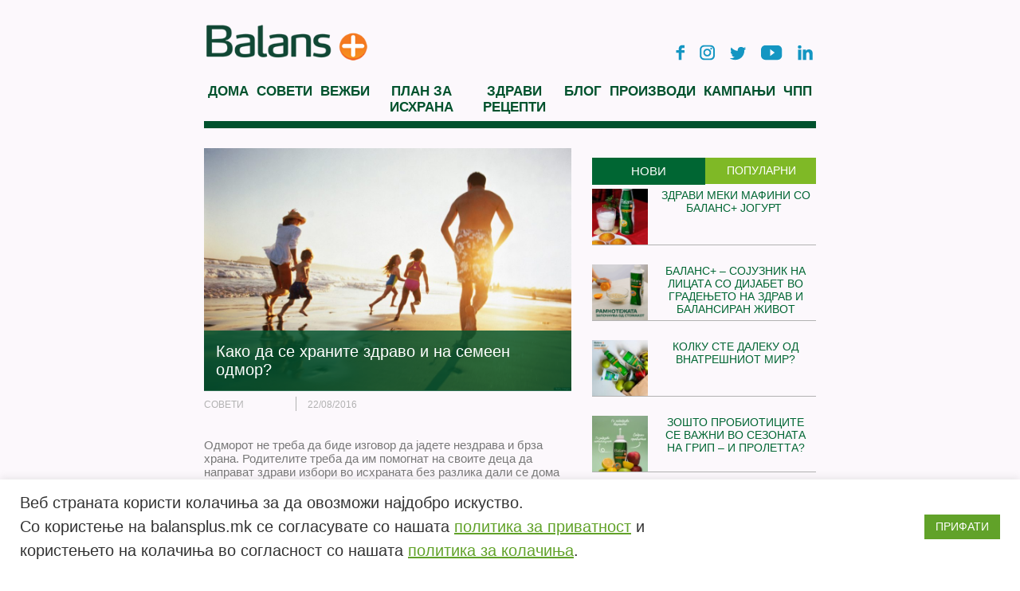

--- FILE ---
content_type: text/html; charset=UTF-8
request_url: http://balansplus.mk/kako-da-se-hranite-zdravo-na-semeen-odmor/
body_size: 14285
content:
<!DOCTYPE html>
<html lang="en-US" class="no-js">
<head>
	
	<meta charset="UTF-8">
	<meta name="viewport" content="width=device-width, initial-scale=1">
	 <meta name="format-detection" content="telephone=no">
	 <link href="http://balansplus.mk/wp-content/themes/balansplus/img/icons/favicon.png" rel="shortcut icon">
       
	<link rel="profile" href="http://gmpg.org/xfn/11">
	
    <link rel="stylesheet" href="http://balansplus.mk/wp-content/themes/balansplus/js/fancyBox/source/jquery.fancybox.css" type="text/css" media="screen" />
    <link rel="stylesheet" href="http://balansplus.mk/wp-content/themes/balansplus/js/bxslider/jquery.bxslider.css" type="text/css" media="screen" />
    	<script>(function(html){html.className = html.className.replace(/\bno-js\b/,'js')})(document.documentElement);</script>
<meta name='robots' content='index, follow, max-image-preview:large, max-snippet:-1, max-video-preview:-1' />
	<style>img:is([sizes="auto" i], [sizes^="auto," i]) { contain-intrinsic-size: 3000px 1500px }</style>
	
	<!-- This site is optimized with the Yoast SEO plugin v26.4 - https://yoast.com/wordpress/plugins/seo/ -->
	<title>Како да се храните здраво и на семеен одмор? - Balansplus.mk</title>
	<link rel="canonical" href="https://balansplus.mk/kako-da-se-hranite-zdravo-na-semeen-odmor/" />
	<meta property="og:locale" content="en_US" />
	<meta property="og:type" content="article" />
	<meta property="og:title" content="Како да се храните здраво и на семеен одмор? - Balansplus.mk" />
	<meta property="og:description" content="Одморот не треба да биде изговор да јадете нездрава и брза храна. Родителите треба да им помогнат на своите деца да направат здрави избори во исхраната без разлика дали се дома или на патување. Не им дозволувајте на децата да јадат од досада. Направете дневен распоред и покажете им го на вашите деца, и гледајте &hellip; Continue reading &quot;Како да се храните здраво и на семеен одмор?&quot;" />
	<meta property="og:url" content="https://balansplus.mk/kako-da-se-hranite-zdravo-na-semeen-odmor/" />
	<meta property="og:site_name" content="Balansplus.mk" />
	<meta property="article:published_time" content="2016-08-22T10:45:43+00:00" />
	<meta property="article:modified_time" content="2024-11-27T10:19:57+00:00" />
	<meta property="og:image" content="https://balansplus.mk/wp-content/uploads/2016/08/o-BLENDED-FAMILY-facebook.jpg" />
	<meta property="og:image:width" content="1536" />
	<meta property="og:image:height" content="1011" />
	<meta property="og:image:type" content="image/jpeg" />
	<meta name="author" content="Aleksandra Mladenovska" />
	<meta name="twitter:card" content="summary_large_image" />
	<script type="application/ld+json" class="yoast-schema-graph">{"@context":"https://schema.org","@graph":[{"@type":"Article","@id":"https://balansplus.mk/kako-da-se-hranite-zdravo-na-semeen-odmor/#article","isPartOf":{"@id":"https://balansplus.mk/kako-da-se-hranite-zdravo-na-semeen-odmor/"},"author":{"name":"Aleksandra Mladenovska","@id":"https://balansplus.mk/#/schema/person/7e53cdd7a93b7d9a2a11a55e5c19c760"},"headline":"Како да се храните здраво и на семеен одмор?","datePublished":"2016-08-22T10:45:43+00:00","dateModified":"2024-11-27T10:19:57+00:00","mainEntityOfPage":{"@id":"https://balansplus.mk/kako-da-se-hranite-zdravo-na-semeen-odmor/"},"wordCount":107,"publisher":{"@id":"https://balansplus.mk/#organization"},"image":{"@id":"https://balansplus.mk/kako-da-se-hranite-zdravo-na-semeen-odmor/#primaryimage"},"thumbnailUrl":"https://balansplus.mk/wp-content/uploads/2016/08/o-BLENDED-FAMILY-facebook.jpg","keywords":["деца","одмор","храна"],"articleSection":["Совети"],"inLanguage":"en-US"},{"@type":"WebPage","@id":"https://balansplus.mk/kako-da-se-hranite-zdravo-na-semeen-odmor/","url":"https://balansplus.mk/kako-da-se-hranite-zdravo-na-semeen-odmor/","name":"Како да се храните здраво и на семеен одмор? - Balansplus.mk","isPartOf":{"@id":"https://balansplus.mk/#website"},"primaryImageOfPage":{"@id":"https://balansplus.mk/kako-da-se-hranite-zdravo-na-semeen-odmor/#primaryimage"},"image":{"@id":"https://balansplus.mk/kako-da-se-hranite-zdravo-na-semeen-odmor/#primaryimage"},"thumbnailUrl":"https://balansplus.mk/wp-content/uploads/2016/08/o-BLENDED-FAMILY-facebook.jpg","datePublished":"2016-08-22T10:45:43+00:00","dateModified":"2024-11-27T10:19:57+00:00","breadcrumb":{"@id":"https://balansplus.mk/kako-da-se-hranite-zdravo-na-semeen-odmor/#breadcrumb"},"inLanguage":"en-US","potentialAction":[{"@type":"ReadAction","target":["https://balansplus.mk/kako-da-se-hranite-zdravo-na-semeen-odmor/"]}]},{"@type":"ImageObject","inLanguage":"en-US","@id":"https://balansplus.mk/kako-da-se-hranite-zdravo-na-semeen-odmor/#primaryimage","url":"https://balansplus.mk/wp-content/uploads/2016/08/o-BLENDED-FAMILY-facebook.jpg","contentUrl":"https://balansplus.mk/wp-content/uploads/2016/08/o-BLENDED-FAMILY-facebook.jpg","width":1536,"height":1011,"caption":"Family running on beach at sunset, rear view"},{"@type":"BreadcrumbList","@id":"https://balansplus.mk/kako-da-se-hranite-zdravo-na-semeen-odmor/#breadcrumb","itemListElement":[{"@type":"ListItem","position":1,"name":"Home","item":"https://balansplus.mk/"},{"@type":"ListItem","position":2,"name":"Како да се храните здраво и на семеен одмор?"}]},{"@type":"WebSite","@id":"https://balansplus.mk/#website","url":"https://balansplus.mk/","name":"Balansplus.mk","description":"Balansplus.mk","publisher":{"@id":"https://balansplus.mk/#organization"},"potentialAction":[{"@type":"SearchAction","target":{"@type":"EntryPoint","urlTemplate":"https://balansplus.mk/?s={search_term_string}"},"query-input":{"@type":"PropertyValueSpecification","valueRequired":true,"valueName":"search_term_string"}}],"inLanguage":"en-US"},{"@type":"Organization","@id":"https://balansplus.mk/#organization","name":"Balansplus.mk","url":"https://balansplus.mk/","logo":{"@type":"ImageObject","inLanguage":"en-US","@id":"https://balansplus.mk/#/schema/logo/image/","url":"https://balansplus.mk/wp-content/uploads/2024/06/balanslogo.png","contentUrl":"https://balansplus.mk/wp-content/uploads/2024/06/balanslogo.png","width":300,"height":132,"caption":"Balansplus.mk"},"image":{"@id":"https://balansplus.mk/#/schema/logo/image/"}},{"@type":"Person","@id":"https://balansplus.mk/#/schema/person/7e53cdd7a93b7d9a2a11a55e5c19c760","name":"Aleksandra Mladenovska","image":{"@type":"ImageObject","inLanguage":"en-US","@id":"https://balansplus.mk/#/schema/person/image/","url":"https://secure.gravatar.com/avatar/23abe0e8fe74e7a374509e0d42ec8b50f0e6836cbdae3ab62e178e3a78df65a1?s=96&d=mm&r=g","contentUrl":"https://secure.gravatar.com/avatar/23abe0e8fe74e7a374509e0d42ec8b50f0e6836cbdae3ab62e178e3a78df65a1?s=96&d=mm&r=g","caption":"Aleksandra Mladenovska"},"url":"https://balansplus.mk/author/maci/"}]}</script>
	<!-- / Yoast SEO plugin. -->


<link rel='dns-prefetch' href='//fonts.googleapis.com' />
<script type="text/javascript" id="wpp-js" src="http://balansplus.mk/wp-content/plugins/wordpress-popular-posts/assets/js/wpp.min.js?ver=7.3.6" data-sampling="0" data-sampling-rate="100" data-api-url="https://balansplus.mk/wp-json/wordpress-popular-posts" data-post-id="1062" data-token="193ba82e7c" data-lang="0" data-debug="0"></script>
<link rel='stylesheet' id='wp-block-library-css' href='http://balansplus.mk/wp-includes/css/dist/block-library/style.min.css?ver=6.8.3' type='text/css' media='all' />
<style id='classic-theme-styles-inline-css' type='text/css'>
/*! This file is auto-generated */
.wp-block-button__link{color:#fff;background-color:#32373c;border-radius:9999px;box-shadow:none;text-decoration:none;padding:calc(.667em + 2px) calc(1.333em + 2px);font-size:1.125em}.wp-block-file__button{background:#32373c;color:#fff;text-decoration:none}
</style>
<style id='global-styles-inline-css' type='text/css'>
:root{--wp--preset--aspect-ratio--square: 1;--wp--preset--aspect-ratio--4-3: 4/3;--wp--preset--aspect-ratio--3-4: 3/4;--wp--preset--aspect-ratio--3-2: 3/2;--wp--preset--aspect-ratio--2-3: 2/3;--wp--preset--aspect-ratio--16-9: 16/9;--wp--preset--aspect-ratio--9-16: 9/16;--wp--preset--color--black: #000000;--wp--preset--color--cyan-bluish-gray: #abb8c3;--wp--preset--color--white: #ffffff;--wp--preset--color--pale-pink: #f78da7;--wp--preset--color--vivid-red: #cf2e2e;--wp--preset--color--luminous-vivid-orange: #ff6900;--wp--preset--color--luminous-vivid-amber: #fcb900;--wp--preset--color--light-green-cyan: #7bdcb5;--wp--preset--color--vivid-green-cyan: #00d084;--wp--preset--color--pale-cyan-blue: #8ed1fc;--wp--preset--color--vivid-cyan-blue: #0693e3;--wp--preset--color--vivid-purple: #9b51e0;--wp--preset--gradient--vivid-cyan-blue-to-vivid-purple: linear-gradient(135deg,rgba(6,147,227,1) 0%,rgb(155,81,224) 100%);--wp--preset--gradient--light-green-cyan-to-vivid-green-cyan: linear-gradient(135deg,rgb(122,220,180) 0%,rgb(0,208,130) 100%);--wp--preset--gradient--luminous-vivid-amber-to-luminous-vivid-orange: linear-gradient(135deg,rgba(252,185,0,1) 0%,rgba(255,105,0,1) 100%);--wp--preset--gradient--luminous-vivid-orange-to-vivid-red: linear-gradient(135deg,rgba(255,105,0,1) 0%,rgb(207,46,46) 100%);--wp--preset--gradient--very-light-gray-to-cyan-bluish-gray: linear-gradient(135deg,rgb(238,238,238) 0%,rgb(169,184,195) 100%);--wp--preset--gradient--cool-to-warm-spectrum: linear-gradient(135deg,rgb(74,234,220) 0%,rgb(151,120,209) 20%,rgb(207,42,186) 40%,rgb(238,44,130) 60%,rgb(251,105,98) 80%,rgb(254,248,76) 100%);--wp--preset--gradient--blush-light-purple: linear-gradient(135deg,rgb(255,206,236) 0%,rgb(152,150,240) 100%);--wp--preset--gradient--blush-bordeaux: linear-gradient(135deg,rgb(254,205,165) 0%,rgb(254,45,45) 50%,rgb(107,0,62) 100%);--wp--preset--gradient--luminous-dusk: linear-gradient(135deg,rgb(255,203,112) 0%,rgb(199,81,192) 50%,rgb(65,88,208) 100%);--wp--preset--gradient--pale-ocean: linear-gradient(135deg,rgb(255,245,203) 0%,rgb(182,227,212) 50%,rgb(51,167,181) 100%);--wp--preset--gradient--electric-grass: linear-gradient(135deg,rgb(202,248,128) 0%,rgb(113,206,126) 100%);--wp--preset--gradient--midnight: linear-gradient(135deg,rgb(2,3,129) 0%,rgb(40,116,252) 100%);--wp--preset--font-size--small: 13px;--wp--preset--font-size--medium: 20px;--wp--preset--font-size--large: 36px;--wp--preset--font-size--x-large: 42px;--wp--preset--spacing--20: 0.44rem;--wp--preset--spacing--30: 0.67rem;--wp--preset--spacing--40: 1rem;--wp--preset--spacing--50: 1.5rem;--wp--preset--spacing--60: 2.25rem;--wp--preset--spacing--70: 3.38rem;--wp--preset--spacing--80: 5.06rem;--wp--preset--shadow--natural: 6px 6px 9px rgba(0, 0, 0, 0.2);--wp--preset--shadow--deep: 12px 12px 50px rgba(0, 0, 0, 0.4);--wp--preset--shadow--sharp: 6px 6px 0px rgba(0, 0, 0, 0.2);--wp--preset--shadow--outlined: 6px 6px 0px -3px rgba(255, 255, 255, 1), 6px 6px rgba(0, 0, 0, 1);--wp--preset--shadow--crisp: 6px 6px 0px rgba(0, 0, 0, 1);}:where(.is-layout-flex){gap: 0.5em;}:where(.is-layout-grid){gap: 0.5em;}body .is-layout-flex{display: flex;}.is-layout-flex{flex-wrap: wrap;align-items: center;}.is-layout-flex > :is(*, div){margin: 0;}body .is-layout-grid{display: grid;}.is-layout-grid > :is(*, div){margin: 0;}:where(.wp-block-columns.is-layout-flex){gap: 2em;}:where(.wp-block-columns.is-layout-grid){gap: 2em;}:where(.wp-block-post-template.is-layout-flex){gap: 1.25em;}:where(.wp-block-post-template.is-layout-grid){gap: 1.25em;}.has-black-color{color: var(--wp--preset--color--black) !important;}.has-cyan-bluish-gray-color{color: var(--wp--preset--color--cyan-bluish-gray) !important;}.has-white-color{color: var(--wp--preset--color--white) !important;}.has-pale-pink-color{color: var(--wp--preset--color--pale-pink) !important;}.has-vivid-red-color{color: var(--wp--preset--color--vivid-red) !important;}.has-luminous-vivid-orange-color{color: var(--wp--preset--color--luminous-vivid-orange) !important;}.has-luminous-vivid-amber-color{color: var(--wp--preset--color--luminous-vivid-amber) !important;}.has-light-green-cyan-color{color: var(--wp--preset--color--light-green-cyan) !important;}.has-vivid-green-cyan-color{color: var(--wp--preset--color--vivid-green-cyan) !important;}.has-pale-cyan-blue-color{color: var(--wp--preset--color--pale-cyan-blue) !important;}.has-vivid-cyan-blue-color{color: var(--wp--preset--color--vivid-cyan-blue) !important;}.has-vivid-purple-color{color: var(--wp--preset--color--vivid-purple) !important;}.has-black-background-color{background-color: var(--wp--preset--color--black) !important;}.has-cyan-bluish-gray-background-color{background-color: var(--wp--preset--color--cyan-bluish-gray) !important;}.has-white-background-color{background-color: var(--wp--preset--color--white) !important;}.has-pale-pink-background-color{background-color: var(--wp--preset--color--pale-pink) !important;}.has-vivid-red-background-color{background-color: var(--wp--preset--color--vivid-red) !important;}.has-luminous-vivid-orange-background-color{background-color: var(--wp--preset--color--luminous-vivid-orange) !important;}.has-luminous-vivid-amber-background-color{background-color: var(--wp--preset--color--luminous-vivid-amber) !important;}.has-light-green-cyan-background-color{background-color: var(--wp--preset--color--light-green-cyan) !important;}.has-vivid-green-cyan-background-color{background-color: var(--wp--preset--color--vivid-green-cyan) !important;}.has-pale-cyan-blue-background-color{background-color: var(--wp--preset--color--pale-cyan-blue) !important;}.has-vivid-cyan-blue-background-color{background-color: var(--wp--preset--color--vivid-cyan-blue) !important;}.has-vivid-purple-background-color{background-color: var(--wp--preset--color--vivid-purple) !important;}.has-black-border-color{border-color: var(--wp--preset--color--black) !important;}.has-cyan-bluish-gray-border-color{border-color: var(--wp--preset--color--cyan-bluish-gray) !important;}.has-white-border-color{border-color: var(--wp--preset--color--white) !important;}.has-pale-pink-border-color{border-color: var(--wp--preset--color--pale-pink) !important;}.has-vivid-red-border-color{border-color: var(--wp--preset--color--vivid-red) !important;}.has-luminous-vivid-orange-border-color{border-color: var(--wp--preset--color--luminous-vivid-orange) !important;}.has-luminous-vivid-amber-border-color{border-color: var(--wp--preset--color--luminous-vivid-amber) !important;}.has-light-green-cyan-border-color{border-color: var(--wp--preset--color--light-green-cyan) !important;}.has-vivid-green-cyan-border-color{border-color: var(--wp--preset--color--vivid-green-cyan) !important;}.has-pale-cyan-blue-border-color{border-color: var(--wp--preset--color--pale-cyan-blue) !important;}.has-vivid-cyan-blue-border-color{border-color: var(--wp--preset--color--vivid-cyan-blue) !important;}.has-vivid-purple-border-color{border-color: var(--wp--preset--color--vivid-purple) !important;}.has-vivid-cyan-blue-to-vivid-purple-gradient-background{background: var(--wp--preset--gradient--vivid-cyan-blue-to-vivid-purple) !important;}.has-light-green-cyan-to-vivid-green-cyan-gradient-background{background: var(--wp--preset--gradient--light-green-cyan-to-vivid-green-cyan) !important;}.has-luminous-vivid-amber-to-luminous-vivid-orange-gradient-background{background: var(--wp--preset--gradient--luminous-vivid-amber-to-luminous-vivid-orange) !important;}.has-luminous-vivid-orange-to-vivid-red-gradient-background{background: var(--wp--preset--gradient--luminous-vivid-orange-to-vivid-red) !important;}.has-very-light-gray-to-cyan-bluish-gray-gradient-background{background: var(--wp--preset--gradient--very-light-gray-to-cyan-bluish-gray) !important;}.has-cool-to-warm-spectrum-gradient-background{background: var(--wp--preset--gradient--cool-to-warm-spectrum) !important;}.has-blush-light-purple-gradient-background{background: var(--wp--preset--gradient--blush-light-purple) !important;}.has-blush-bordeaux-gradient-background{background: var(--wp--preset--gradient--blush-bordeaux) !important;}.has-luminous-dusk-gradient-background{background: var(--wp--preset--gradient--luminous-dusk) !important;}.has-pale-ocean-gradient-background{background: var(--wp--preset--gradient--pale-ocean) !important;}.has-electric-grass-gradient-background{background: var(--wp--preset--gradient--electric-grass) !important;}.has-midnight-gradient-background{background: var(--wp--preset--gradient--midnight) !important;}.has-small-font-size{font-size: var(--wp--preset--font-size--small) !important;}.has-medium-font-size{font-size: var(--wp--preset--font-size--medium) !important;}.has-large-font-size{font-size: var(--wp--preset--font-size--large) !important;}.has-x-large-font-size{font-size: var(--wp--preset--font-size--x-large) !important;}
:where(.wp-block-post-template.is-layout-flex){gap: 1.25em;}:where(.wp-block-post-template.is-layout-grid){gap: 1.25em;}
:where(.wp-block-columns.is-layout-flex){gap: 2em;}:where(.wp-block-columns.is-layout-grid){gap: 2em;}
:root :where(.wp-block-pullquote){font-size: 1.5em;line-height: 1.6;}
</style>
<link rel='stylesheet' id='cookie-law-info-css' href='http://balansplus.mk/wp-content/plugins/cookie-law-info/legacy/public/css/cookie-law-info-public.css?ver=3.3.6' type='text/css' media='all' />
<link rel='stylesheet' id='cookie-law-info-gdpr-css' href='http://balansplus.mk/wp-content/plugins/cookie-law-info/legacy/public/css/cookie-law-info-gdpr.css?ver=3.3.6' type='text/css' media='all' />
<link rel='stylesheet' id='wordpress-popular-posts-css-css' href='http://balansplus.mk/wp-content/plugins/wordpress-popular-posts/assets/css/wpp.css?ver=7.3.6' type='text/css' media='all' />
<link rel='stylesheet' id='twentysixteen-fonts-css' href='https://fonts.googleapis.com/css?family=Merriweather%3A400%2C700%2C900%2C400italic%2C700italic%2C900italic%7CMontserrat%3A400%2C700%7CInconsolata%3A400&#038;subset=latin%2Clatin-ext' type='text/css' media='all' />
<link rel='stylesheet' id='genericons-css' href='http://balansplus.mk/wp-content/themes/balansplus/genericons/genericons.css?ver=3.4.1' type='text/css' media='all' />
<link rel='stylesheet' id='twentysixteen-style-css' href='http://balansplus.mk/wp-content/themes/balansplus/style.css?ver=6.8.3' type='text/css' media='all' />
<!--[if lt IE 10]>
<link rel='stylesheet' id='twentysixteen-ie-css' href='http://balansplus.mk/wp-content/themes/balansplus/css/ie.css?ver=20160412' type='text/css' media='all' />
<![endif]-->
<!--[if lt IE 9]>
<link rel='stylesheet' id='twentysixteen-ie8-css' href='http://balansplus.mk/wp-content/themes/balansplus/css/ie8.css?ver=20160412' type='text/css' media='all' />
<![endif]-->
<!--[if lt IE 8]>
<link rel='stylesheet' id='twentysixteen-ie7-css' href='http://balansplus.mk/wp-content/themes/balansplus/css/ie7.css?ver=20160412' type='text/css' media='all' />
<![endif]-->
<link rel='stylesheet' id='recent-posts-widget-with-thumbnails-public-style-css' href='http://balansplus.mk/wp-content/plugins/recent-posts-widget-with-thumbnails/public.css?ver=7.1.1' type='text/css' media='all' />
<script type="text/javascript" src="http://balansplus.mk/wp-includes/js/jquery/jquery.min.js?ver=3.7.1" id="jquery-core-js"></script>
<script type="text/javascript" src="http://balansplus.mk/wp-includes/js/jquery/jquery-migrate.min.js?ver=3.4.1" id="jquery-migrate-js"></script>
<script type="text/javascript" id="cookie-law-info-js-extra">
/* <![CDATA[ */
var Cli_Data = {"nn_cookie_ids":[],"cookielist":[],"non_necessary_cookies":[],"ccpaEnabled":"","ccpaRegionBased":"","ccpaBarEnabled":"","strictlyEnabled":["necessary","obligatoire"],"ccpaType":"gdpr","js_blocking":"1","custom_integration":"","triggerDomRefresh":"","secure_cookies":""};
var cli_cookiebar_settings = {"animate_speed_hide":"500","animate_speed_show":"500","background":"#FFF","border":"#b1a6a6c2","border_on":"","button_1_button_colour":"#61a229","button_1_button_hover":"#4e8221","button_1_link_colour":"#fff","button_1_as_button":"1","button_1_new_win":"","button_2_button_colour":"#333","button_2_button_hover":"#292929","button_2_link_colour":"#444","button_2_as_button":"","button_2_hidebar":"","button_3_button_colour":"#dedfe0","button_3_button_hover":"#b2b2b3","button_3_link_colour":"#333333","button_3_as_button":"1","button_3_new_win":"","button_4_button_colour":"#dedfe0","button_4_button_hover":"#b2b2b3","button_4_link_colour":"#333333","button_4_as_button":"1","button_7_button_colour":"#61a229","button_7_button_hover":"#4e8221","button_7_link_colour":"#fff","button_7_as_button":"1","button_7_new_win":"","font_family":"inherit","header_fix":"","notify_animate_hide":"1","notify_animate_show":"","notify_div_id":"#cookie-law-info-bar","notify_position_horizontal":"right","notify_position_vertical":"bottom","scroll_close":"","scroll_close_reload":"","accept_close_reload":"","reject_close_reload":"","showagain_tab":"","showagain_background":"#fff","showagain_border":"#000","showagain_div_id":"#cookie-law-info-again","showagain_x_position":"100px","text":"#333333","show_once_yn":"","show_once":"10000","logging_on":"","as_popup":"","popup_overlay":"1","bar_heading_text":"","cookie_bar_as":"banner","popup_showagain_position":"bottom-right","widget_position":"left"};
var log_object = {"ajax_url":"https:\/\/balansplus.mk\/wp-admin\/admin-ajax.php"};
/* ]]> */
</script>
<script type="text/javascript" src="http://balansplus.mk/wp-content/plugins/cookie-law-info/legacy/public/js/cookie-law-info-public.js?ver=3.3.6" id="cookie-law-info-js"></script>
<!--[if lt IE 9]>
<script type="text/javascript" src="http://balansplus.mk/wp-content/themes/balansplus/js/html5.js?ver=3.7.3" id="twentysixteen-html5-js"></script>
<![endif]-->
<script type="text/javascript" src="http://balansplus.mk/wp-content/themes/balansplus/js/jquery-1.11.3.min.js?ver=1.11.3" id="jQuery-js"></script>
<script type="text/javascript" src="http://balansplus.mk/wp-content/themes/balansplus/js/bxslider/jquery.bxslider.js?ver=4.1.2" id="bxSlider-js"></script>
<script type="text/javascript" src="http://balansplus.mk/wp-content/themes/balansplus/js/fancyBox/source/jquery.fancybox.pack.js?ver=1.0.0" id="fancyBox-js"></script>
<script type="text/javascript" src="http://balansplus.mk/wp-content/themes/balansplus/js/datepicker.js?ver=6.8.3" id="datepicker-js"></script>
<script type="text/javascript" src="http://balansplus.mk/wp-content/themes/balansplus/js/datepicker.en.js?ver=6.8.3" id="datepickerEn-js"></script>
            <style id="wpp-loading-animation-styles">@-webkit-keyframes bgslide{from{background-position-x:0}to{background-position-x:-200%}}@keyframes bgslide{from{background-position-x:0}to{background-position-x:-200%}}.wpp-widget-block-placeholder,.wpp-shortcode-placeholder{margin:0 auto;width:60px;height:3px;background:#dd3737;background:linear-gradient(90deg,#dd3737 0%,#571313 10%,#dd3737 100%);background-size:200% auto;border-radius:3px;-webkit-animation:bgslide 1s infinite linear;animation:bgslide 1s infinite linear}</style>
            <link rel="icon" href="https://balansplus.mk/wp-content/uploads/2018/07/favicon.fw_.png" sizes="32x32" />
<link rel="icon" href="https://balansplus.mk/wp-content/uploads/2018/07/favicon.fw_.png" sizes="192x192" />
<link rel="apple-touch-icon" href="https://balansplus.mk/wp-content/uploads/2018/07/favicon.fw_.png" />
<meta name="msapplication-TileImage" content="https://balansplus.mk/wp-content/uploads/2018/07/favicon.fw_.png" />
</head>

<body class="wp-singular post-template-default single single-post postid-1062 single-format-standard wp-theme-balansplus group-blog">
<div id="fb-root"></div>
<script>(function(d, s, id) {
  var js, fjs = d.getElementsByTagName(s)[0];
  if (d.getElementById(id)) return;
  js = d.createElement(s); js.id = id;
  js.src = "//connect.facebook.net/mk_MK/sdk.js#xfbml=1&version=v2.6";
  fjs.parentNode.insertBefore(js, fjs);
}(document, 'script', 'facebook-jssdk'));</script>
<div class="site-wrapper">

		<header  class="site-header" >
			<div class="site-midwrap">
				<div class="site-branding">
					<div class="site-logo">
					<a href="https://balansplus.mk"> 
					<img src="http://balansplus.mk/wp-content/themes/balansplus/img/balanslogo.png" >
					</a>
					</div> 
					<div class="site-search">				 
					 <section id="custom_html-2" class="widget_text widget widget_custom_html"><div class="textwidget custom-html-widget"><div class="social-icons">
	

<a href="https://www.facebook.com/BalansPlus/?fref=ts" target="_blank"><img src="/wp-content/themes/balansplus/img/b_plus_social_icons/fb.png" /></a>
	<a href="	https://www.instagram.com/bimilk.mk/" target="_blank"><img src="/wp-content/themes/balansplus/img/b_plus_social_icons/instat.png" /></a>
	


<a href="https://twitter.com/bimilk" target="_blank"><img src="/wp-content/themes/balansplus/img/b_plus_social_icons/tw.png" /></a>
	


<a href="https://www.youtube.com/user/mlekarabitola" target="_blank"><img src="/wp-content/themes/balansplus/img/b_plus_social_icons/yt.png" /></a>
	
<a href="https://www.linkedin.com/company/bimilk" target="_blank"><img src="/wp-content/themes/balansplus/img/b_plus_social_icons/in.png" /></a>
</div></div></section>				
				    </div>
				   	  <div class="ham-menu">
				    <img src="http://balansplus.mk/wp-content/themes/balansplus/img/ham.png" >
				   
				    
				    </div>
				</div><!-- .site-branding -->

			    <div class="site-nav">
					<div class="site-menu">
					   <nav> <div class="menu-menu-container"><ul id="menu-menu" class="menu"><li id="menu-item-22" class="menu-item menu-item-type-post_type menu-item-object-page menu-item-home menu-item-22"><a href="https://balansplus.mk/">Дома</a></li>
<li id="menu-item-25" class="menu-item menu-item-type-taxonomy menu-item-object-category current-post-ancestor current-menu-parent current-post-parent menu-item-25"><a href="https://balansplus.mk/category/soveti/">Совети</a></li>
<li id="menu-item-23" class="menu-item menu-item-type-taxonomy menu-item-object-category menu-item-23"><a href="https://balansplus.mk/category/vezbi/">Вежби</a></li>
<li id="menu-item-2431" class="menu-item menu-item-type-taxonomy menu-item-object-category menu-item-2431"><a href="https://balansplus.mk/category/plan-za-ishrana/">План за исхрана</a></li>
<li id="menu-item-24" class="menu-item menu-item-type-taxonomy menu-item-object-category menu-item-24"><a href="https://balansplus.mk/category/zdravirecepti/">Здрави рецепти</a></li>
<li id="menu-item-1016" class="menu-item menu-item-type-taxonomy menu-item-object-category menu-item-1016"><a href="https://balansplus.mk/category/blog/">Блог</a></li>
<li id="menu-item-596" class="menu-item menu-item-type-post_type menu-item-object-page menu-item-596"><a href="https://balansplus.mk/proizvodi/">Производи</a></li>
<li id="menu-item-98" class="menu-item menu-item-type-post_type menu-item-object-page menu-item-98"><a href="https://balansplus.mk/kampanji/">Кампањи</a></li>
<li id="menu-item-26" class="menu-item menu-item-type-post_type menu-item-object-page menu-item-26"><a href="https://balansplus.mk/cesto-postavuvani-prasanja/">ЧПП</a></li>
</ul></div>					   </nav><!-- .main-navigation -->						
					</div><!-- .site-menu -->
					
				</div>
			  </div> 
                
             
		</header> <!-- .site-header -->


<div class="single-content-area">
	<div class="single-main">
		 			<div class="fisrt-part" id="post-1062" class="post-1062 post type-post status-publish format-standard has-post-thumbnail hentry category-soveti tag-detsa tag-odmor tag-hrana">
 			<div class="single-entry-content">
 			<div class="thumb-single">
			 <img width="1200" height="790" src="https://balansplus.mk/wp-content/uploads/2016/08/o-BLENDED-FAMILY-facebook-1200x790.jpg" class="attachment-post-thumbnail size-post-thumbnail wp-post-image" alt="" decoding="async" fetchpriority="high" srcset="https://balansplus.mk/wp-content/uploads/2016/08/o-BLENDED-FAMILY-facebook-1200x790.jpg 1200w, https://balansplus.mk/wp-content/uploads/2016/08/o-BLENDED-FAMILY-facebook-300x197.jpg 300w, https://balansplus.mk/wp-content/uploads/2016/08/o-BLENDED-FAMILY-facebook-768x506.jpg 768w, https://balansplus.mk/wp-content/uploads/2016/08/o-BLENDED-FAMILY-facebook-1024x674.jpg 1024w, https://balansplus.mk/wp-content/uploads/2016/08/o-BLENDED-FAMILY-facebook.jpg 1536w" sizes="(max-width: 709px) 85vw, (max-width: 909px) 67vw, (max-width: 984px) 60vw, (max-width: 1362px) 62vw, 840px" />				 						 <div class="single-title">Како да се храните здраво и на семеен одмор?</div>
			 		 			</div>
 			
 			<div class="single-cat"><ul class="post-categories">
	<li><a href="https://balansplus.mk/category/soveti/" rel="category tag">Совети</a></li></ul></div>
 			<div class="single-date">22/08/2016</div>
 			<div class="single-inofrmation"><p>Одморот не треба да биде изговор да јадете нездрава и брза храна. Родителите треба да им помогнат на своите деца да направат здрави избори во исхраната без разлика дали се дома или на патување.</p>
<p>Не им дозволувајте на децата да јадат од досада. Направете дневен распоред и покажете им го на вашите деца, и гледајте да се придржуваат до него.</p>
<p>Секогаш имајте при рака здрави грицки како пуканки, интегрални крекери, но носете и јогурт, вода, овошје и зеленчук.</p>
<p>Кога јадете во ресторан, потсетете ги децата дека треба да изберат нешто здраво.</p>
<p>Додека сте на плажа, консумирајте многу вода.</p>
</div>	
 			<div class="single-desc" style="display: none;">
 						 </div>
			 
			  	 		</div> 		
 			<div class="second-part-single">
 				<div class="social-buttons-single">
 					<span class="fb-button">
 						<iframe src="https://www.facebook.com/plugins/like.php?href=https%3A%2F%2Fwww.facebook.com%2FBalansPlus%2F%3Ffref%3Dts&width=82&layout=button_count&action=like&show_faces=false&share=false&height=21&appId" width="82" height="21" style="border:none;overflow:hidden" scrolling="no" frameborder="0" allowTransparency="true"></iframe>
 					</span>
 					<span class="tw-btn">
 					<a class="twitter-share-button"
								data-text="Како да се храните здраво и на семеен одмор?"
					  data-via="balans">
					Tweet
					</a>
					<script>
					window.twttr=(function(d,s,id){var js,fjs=d.getElementsByTagName(s)[0],t=window.twttr||{};if(d.getElementById(id))return;js=d.createElement(s);js.id=id;js.src="https://platform.twitter.com/widgets.js";fjs.parentNode.insertBefore(js,fjs);t._e=[];t.ready=function(f){t._e.push(f);};return t;}(document,"script","twitter-wjs"));
					</script>
					 </span>
 				</div>
 				<div class="comments">
 					<span>Коментари</span>
 					<div class="fb-comments" data-href="https://balansplus.mk/kako-da-se-hranite-zdravo-na-semeen-odmor/"  data-width="485px" data-numposts="5"></div>
 				</div>
 				<div class="more">
 					<span>Повеќе</span>
 			<ul>    	
			       
			       <li class=" ">
			       <a href="https://balansplus.mk/kako-da-vrtite-hulahop/"> <div class="cat-photo-more"><img width="553" height="270" src="https://balansplus.mk/wp-content/uploads/2016/06/img_1460630308539_745.jpg" class="attachment-post-thumbnail size-post-thumbnail wp-post-image" alt="" decoding="async" srcset="https://balansplus.mk/wp-content/uploads/2016/06/img_1460630308539_745.jpg 553w, https://balansplus.mk/wp-content/uploads/2016/06/img_1460630308539_745-300x146.jpg 300w" sizes="(max-width: 709px) 85vw, (max-width: 909px) 67vw, (max-width: 984px) 60vw, (max-width: 1362px) 62vw, 840px" /> </div> </a>
			       <a class="cat-title-more" href="https://balansplus.mk/kako-da-vrtite-hulahop/">Како да вртите хулахоп </a>
			       <a href="https://balansplus.mk/kako-da-vrtite-hulahop/">  <div class="more-exc-more">Вртењето хулахоп е одлично за стомачните мускули, а вое...</div></a>
			       <a href="https://balansplus.mk/kako-da-vrtite-hulahop/"><div class="more-button">Повеќе</div></a>
		        </li>
		  
			    	
			       
			       <li class=" ">
			       <a href="https://balansplus.mk/zamenete-ja-podgotovkata-na-domashen-kefir/"> <div class="cat-photo-more"><img width="1200" height="675" src="https://balansplus.mk/wp-content/uploads/2022/09/Kefir-1-1200x675.jpg" class="attachment-post-thumbnail size-post-thumbnail wp-post-image" alt="" decoding="async" srcset="https://balansplus.mk/wp-content/uploads/2022/09/Kefir-1-1200x675.jpg 1200w, https://balansplus.mk/wp-content/uploads/2022/09/Kefir-1-300x169.jpg 300w, https://balansplus.mk/wp-content/uploads/2022/09/Kefir-1-1024x576.jpg 1024w, https://balansplus.mk/wp-content/uploads/2022/09/Kefir-1-768x432.jpg 768w, https://balansplus.mk/wp-content/uploads/2022/09/Kefir-1.jpg 1470w" sizes="(max-width: 709px) 85vw, (max-width: 909px) 67vw, (max-width: 984px) 60vw, (max-width: 1362px) 62vw, 840px" /> </div> </a>
			       <a class="cat-title-more" href="https://balansplus.mk/zamenete-ja-podgotovkata-na-domashen-kefir/">Заменете ја подготовката на домашен кефир со нов, совршен ... </a>
			       <a href="https://balansplus.mk/zamenete-ja-podgotovkata-na-domashen-kefir/">  <div class="more-exc-more">Кефирот претставува густ млечен напиток кој датира одам...</div></a>
			       <a href="https://balansplus.mk/zamenete-ja-podgotovkata-na-domashen-kefir/"><div class="more-button">Повеќе</div></a>
		        </li>
		  
			    	
			       
			       <li class="third">
			       <a href="https://balansplus.mk/greshki-shto-gi-pravite-pri-odene-vo-teretana/"> <div class="cat-photo-more"><img width="553" height="270" src="https://balansplus.mk/wp-content/uploads/2016/06/img_1457532344613_146.jpg" class="attachment-post-thumbnail size-post-thumbnail wp-post-image" alt="" decoding="async" loading="lazy" srcset="https://balansplus.mk/wp-content/uploads/2016/06/img_1457532344613_146.jpg 553w, https://balansplus.mk/wp-content/uploads/2016/06/img_1457532344613_146-300x146.jpg 300w" sizes="(max-width: 709px) 85vw, (max-width: 909px) 67vw, (max-width: 984px) 60vw, (max-width: 1362px) 62vw, 840px" /> </div> </a>
			       <a class="cat-title-more" href="https://balansplus.mk/greshki-shto-gi-pravite-pri-odene-vo-teretana/">Грешки што ги правите при одење во теретана </a>
			       <a href="https://balansplus.mk/greshki-shto-gi-pravite-pri-odene-vo-teretana/">  <div class="more-exc-more">Вежбањето го зголемува протокот на крв и помага за здра...</div></a>
			       <a href="https://balansplus.mk/greshki-shto-gi-pravite-pri-odene-vo-teretana/"><div class="more-button">Повеќе</div></a>
		        </li>
		  
			</ul> 				</div>
 			</div>	
 			</div>
 			
 			
				<div class="sidebar-single"><div class="sidebarsingle" align="center">
	<!--	<div class="banner1">
		<a href="http://bimilk.mk/sites/default/files/dokumenti/brend_pr/sr/balansplus.pdf" target="_blank">  
		 <img src="http://balansplus.mk/wp-content/themes/balansplus/img/balans.jpg" >
		 <iframe height="600px" width="300px" scrolling="no" src="/wp-content/banner/new-banner2/300x600-bez recept.html" frameborder="0"></iframe>
		</a>

		 <a style="display: block; max-width: 300px; margin: auto;" href="http://bimilk.mk/vesti/sve-vesti/so-edna-chasha-balans-sekoj-den-zdravje-i-energija-vo-tekot-na-tselata-godina" target="_blank"> 
         <img src="http://balansplus.mk/wp-content/uploads/2018/05/baner-nov.jpg" />
        </a>
	</div> -->
	<div class="sidebarplan">
<section id="recent-posts-widget-with-thumbnails-2" class="widget recent-posts-widget-with-thumbnails">
<div id="rpwwt-recent-posts-widget-with-thumbnails-2" class="rpwwt-widget">
<h2 class="widget-title">НОВИ</h2>
	<ul>
		<li><a href="https://balansplus.mk/zdravi-meki-mafini-so-balans-jogurt/"><img width="70" height="70" src="https://balansplus.mk/wp-content/uploads/2025/12/18.12-min-150x150.jpg" class="attachment-70x70 size-70x70 wp-post-image" alt="" decoding="async" loading="lazy" /><span class="rpwwt-post-title">Здрави меки мафини со Баланс+ јогурт </span></a></li>
		<li><a href="https://balansplus.mk/balans-sojuznik-na-litsata-so-dijabet-vo-gradeneto-na-zdrav-i-balansiran-zhivot/"><img width="70" height="70" src="https://balansplus.mk/wp-content/uploads/2025/11/Balans-slika-150x150.png" class="attachment-70x70 size-70x70 wp-post-image" alt="" decoding="async" loading="lazy" /><span class="rpwwt-post-title">Баланс+ – сојузник на лицата со дијабет во градењето на здрав и балансиран живот</span></a></li>
		<li><a href="https://balansplus.mk/kolku-ste-daleku-od-vnatreshniot-mir/"><img width="70" height="70" src="https://balansplus.mk/wp-content/uploads/2025/06/Balans-150x150.jpg" class="attachment-70x70 size-70x70 wp-post-image" alt="" decoding="async" loading="lazy" srcset="https://balansplus.mk/wp-content/uploads/2025/06/Balans-150x150.jpg 150w, https://balansplus.mk/wp-content/uploads/2025/06/Balans-300x300.jpg 300w, https://balansplus.mk/wp-content/uploads/2025/06/Balans-1024x1024.jpg 1024w, https://balansplus.mk/wp-content/uploads/2025/06/Balans-768x768.jpg 768w, https://balansplus.mk/wp-content/uploads/2025/06/Balans.jpg 1080w" sizes="auto, (max-width: 70px) 85vw, 70px" /><span class="rpwwt-post-title">Колку сте далеку од внатрешниот мир?</span></a></li>
		<li><a href="https://balansplus.mk/zoshto-probiotitsite-se-vazhni-vo-sezonata-na-grip-i-proletta/"><img width="70" height="70" src="https://balansplus.mk/wp-content/uploads/2025/04/FB_IMG_1744749126053-150x150.jpg" class="attachment-70x70 size-70x70 wp-post-image" alt="" decoding="async" loading="lazy" srcset="https://balansplus.mk/wp-content/uploads/2025/04/FB_IMG_1744749126053-150x150.jpg 150w, https://balansplus.mk/wp-content/uploads/2025/04/FB_IMG_1744749126053-300x300.jpg 300w, https://balansplus.mk/wp-content/uploads/2025/04/FB_IMG_1744749126053-1024x1024.jpg 1024w, https://balansplus.mk/wp-content/uploads/2025/04/FB_IMG_1744749126053-768x768.jpg 768w, https://balansplus.mk/wp-content/uploads/2025/04/FB_IMG_1744749126053.jpg 1080w" sizes="auto, (max-width: 70px) 85vw, 70px" /><span class="rpwwt-post-title">Зошто пробиотиците се важни во сезоната на грип – и пролетта?</span></a></li>
		<li><a href="https://balansplus.mk/da-se-potsetime-zoshto-probiotitsite-se-vazhni-vo-sekojdnevnata-ishrana/"><img width="70" height="70" src="https://balansplus.mk/wp-content/uploads/2025/04/FB_IMG_1743622890827-150x150.jpg" class="attachment-70x70 size-70x70 wp-post-image" alt="" decoding="async" loading="lazy" srcset="https://balansplus.mk/wp-content/uploads/2025/04/FB_IMG_1743622890827-150x150.jpg 150w, https://balansplus.mk/wp-content/uploads/2025/04/FB_IMG_1743622890827-300x300.jpg 300w, https://balansplus.mk/wp-content/uploads/2025/04/FB_IMG_1743622890827-1024x1024.jpg 1024w, https://balansplus.mk/wp-content/uploads/2025/04/FB_IMG_1743622890827-768x768.jpg 768w, https://balansplus.mk/wp-content/uploads/2025/04/FB_IMG_1743622890827.jpg 1080w" sizes="auto, (max-width: 70px) 85vw, 70px" /><span class="rpwwt-post-title">Да се потсетиме зошто пробиотиците се важни во секојдневната исхрана</span></a></li>
	</ul>
</div><!-- .rpwwt-widget -->
</section>
<section id="wpp-4" class="widget popular-posts">

</section>
<section id="block-2" class="widget widget_block"><div class="popular-posts"><h2 class="widget-title active">ПОПУЛАРНИ</h2><ul class="wpp-list">
<li><a href="https://balansplus.mk/presmetajte-go-vashiot-bmi-za-da-doznaete-koja-e-vashata-idealna-tezhina/" target="_self"><img src="https://balansplus.mk/wp-content/uploads/wordpress-popular-posts/2465-featured-70x70.jpg" width="70" height="70" alt="" class="wpp-thumbnail wpp_featured wpp_cached_thumb" decoding="async" loading="lazy"></a> <a href="https://balansplus.mk/presmetajte-go-vashiot-bmi-za-da-doznaete-koja-e-vashata-idealna-tezhina/" class="wpp-post-title" target="_self">Пресметајте го вашиот BMI и дознајте која е вашата идеална тежина</a> </li>
<li><a href="https://balansplus.mk/za-digestivna-ramnotezha/" target="_self"><img src="https://balansplus.mk/wp-content/uploads/wordpress-popular-posts/1851-featured-70x70.jpg" width="70" height="70" alt="" class="wpp-thumbnail wpp_featured wpp_cached_thumb" decoding="async" loading="lazy"></a> <a href="https://balansplus.mk/za-digestivna-ramnotezha/" class="wpp-post-title" target="_self">Баланс+ – За дигестивна рамнотежа</a> </li>
<li><a href="https://balansplus.mk/7-trikovi-za-smiruvane-na-bolno-grlo/" target="_self"><img src="https://balansplus.mk/wp-content/uploads/wordpress-popular-posts/1289-featured-70x70.jpg" width="70" height="70" alt="" class="wpp-thumbnail wpp_featured wpp_cached_thumb" decoding="async" loading="lazy"></a> <a href="https://balansplus.mk/7-trikovi-za-smiruvane-na-bolno-grlo/" class="wpp-post-title" target="_self">7 трикови за смирување на болно грло</a> </li>
<li><a href="https://balansplus.mk/intervju-dr-danilovski/" target="_self"><img src="https://balansplus.mk/wp-content/uploads/wordpress-popular-posts/2256-featured-70x70.jpg" width="70" height="70" alt="надуеност" class="wpp-thumbnail wpp_featured wpp_cached_thumb" decoding="async" loading="lazy"></a> <a href="https://balansplus.mk/intervju-dr-danilovski/" class="wpp-post-title" target="_self">Од кои причини луѓето имаат лажно дебел стомак (подуен) и како можат да ја спречат оваа појава</a> </li>
<li><a href="https://balansplus.mk/dali-e-podobar-utrinskiot-ili-vecherniot-trening-koga-sakate-da-oslabete/" target="_self"><img src="https://balansplus.mk/wp-content/uploads/wordpress-popular-posts/1466-featured-70x70.png" srcset="https://balansplus.mk/wp-content/uploads/wordpress-popular-posts/1466-featured-70x70.png, https://balansplus.mk/wp-content/uploads/wordpress-popular-posts/1466-featured-70x70@1.5x.png 1.5x, https://balansplus.mk/wp-content/uploads/wordpress-popular-posts/1466-featured-70x70@2x.png 2x, https://balansplus.mk/wp-content/uploads/wordpress-popular-posts/1466-featured-70x70@2.5x.png 2.5x, https://balansplus.mk/wp-content/uploads/wordpress-popular-posts/1466-featured-70x70@3x.png 3x" width="70" height="70" alt="" class="wpp-thumbnail wpp_featured wpp_cached_thumb" decoding="async" loading="lazy"></a> <a href="https://balansplus.mk/dali-e-podobar-utrinskiot-ili-vecherniot-trening-koga-sakate-da-oslabete/" class="wpp-post-title" target="_self">Дали е подобар утринскиот или вечерниот тренинг кога сакате да ослабете</a> </li>

</ul></div></section>    </div>
  <div class="sidebar2single">
 	<a href="/#calculatorContainer">
		<img src="http://balansplus.mk/wp-content/themes/balansplus/img/balansCalcLinkPic.png" alt="" style="width:100%">
	</a>
</div>
 <!--
    <div class="likebox">
 <iframe src="https://www.facebook.com/plugins/page.php?href=https%3A%2F%2Fwww.facebook.com%2FBalansPlus%2F&tabs&width=292px&height=214&small_header=false&adapt_container_width=false&hide_cover=false&show_facepile=true&appId" width="292px"  height="214" style="border:none;overflow:hidden;margin: 0" scrolling="no" frameborder="0" allowTransparency="true"></iframe>
    </div> -->
</div><!-- .content-bottom-widgets -->
</div>
	</div>


</div><!-- .content-area -->


</div>

		<footer class="site-footer">
			<div class="responsive"> 
			
			<div class="footer-img" style="top: 10px !important;">
				<!-- <img src="http://balansplus.mk/wp-content/themes/balansplus/img/najdibalans.png" > -->
				<div class="flex-footer">
					<img id="res" style="width: 50px" class="res-footer" src="http://balansplus.mk/wp-content/themes/balansplus/img/icons/mob.png" >
					
					<div class="slika-plus">
				    <small class="small-footer">Информации за потрошувачите:</small>
				   	<p>+389 2 3130 500</p>
				   </div>
				</div>



				   	<div class="bimilk-img">
					 <a href="http://bimilk.mk" target="_blank"> <img src="http://balansplus.mk/wp-content/themes/balansplus/img/logobimilk.png" >
					 </a>
					</div>

			</div>
			
			<div class="footer-info">
				<!--
			   <div class="footermenu"> 
			    <div class="menu-menu-container"><ul id="menu-menu-1" class="menu"><li class="menu-item menu-item-type-post_type menu-item-object-page menu-item-home menu-item-22"><a href="https://balansplus.mk/">Дома</a></li>
<li class="menu-item menu-item-type-taxonomy menu-item-object-category current-post-ancestor current-menu-parent current-post-parent menu-item-25"><a href="https://balansplus.mk/category/soveti/">Совети</a></li>
<li class="menu-item menu-item-type-taxonomy menu-item-object-category menu-item-23"><a href="https://balansplus.mk/category/vezbi/">Вежби</a></li>
<li class="menu-item menu-item-type-taxonomy menu-item-object-category menu-item-2431"><a href="https://balansplus.mk/category/plan-za-ishrana/">План за исхрана</a></li>
<li class="menu-item menu-item-type-taxonomy menu-item-object-category menu-item-24"><a href="https://balansplus.mk/category/zdravirecepti/">Здрави рецепти</a></li>
<li class="menu-item menu-item-type-taxonomy menu-item-object-category menu-item-1016"><a href="https://balansplus.mk/category/blog/">Блог</a></li>
<li class="menu-item menu-item-type-post_type menu-item-object-page menu-item-596"><a href="https://balansplus.mk/proizvodi/">Производи</a></li>
<li class="menu-item menu-item-type-post_type menu-item-object-page menu-item-98"><a href="https://balansplus.mk/kampanji/">Кампањи</a></li>
<li class="menu-item menu-item-type-post_type menu-item-object-page menu-item-26"><a href="https://balansplus.mk/cesto-postavuvani-prasanja/">ЧПП</a></li>
</ul></div> 
			   </div>
				-->

			   <div class="footer-opis">
			   	<p class="opis1">Млекара АД Битола</p>
				<p>ул. Ѓурчин Наумов Пљакот бр.1,<br>7000 Битола, Република Македонија</p>
			   </div>


			   
			   <div class="footer-inormacii">
			   	<p><b>Тел:</b> +389 47 226 380</p>
			   	<p><b>Факс:</b> +389 47 237 073</p>
			   	<p><b>Email:</b> info@bimilk.mk</p>
			   </div>
			   
			   	
			</div>
			
			<div class="footer-logos">
				<!--
				<div class="balanslogo">
				 <img src="http://balansplus.mk/wp-content/themes/balansplus/img/logobalas.png" > 
				-->	
				</div>
				
				<div class="spcial-buttons-footer">
				 	<div class="fb-footer">
				 		<a href="https://www.facebook.com/BalansPlus/?fref=ts" target="_blank"> <img src="http://balansplus.mk/wp-content/themes/balansplus/img/icons/fb1.png" ></a>
				 	</div>
				 	<div class="insta-footer">
				 		 <a href="https://www.instagram.com/bimilk.mk/" target="_blank"> <img src="http://balansplus.mk/wp-content/themes/balansplus/img/icons/instagram1.png" ></a>
				 	</div>
				 	<div class="twitter-footer">
				 		 <a href="https://twitter.com/bimilk" target="_blank"> <img src="http://balansplus.mk/wp-content/themes/balansplus/img/icons/twitter.png" ></a>
				 	</div>
				 	<div class="linkedin-footer">
				 		<a href="https://www.linkedin.com/company/bimilk" target="_blank"> <img src="http://balansplus.mk/wp-content/themes/balansplus/img/icons/in1.png" ></a>
				 	</div>				 	
				 	<div class="youtube-footer">
				 		<a href="https://www.youtube.com/user/mlekarabitola" target="_blank"> <img src="http://balansplus.mk/wp-content/themes/balansplus/img/icons/yt1.png" ></a>
				 	</div>					 			 	
				 </div>
				

			</div>
			
			<!-- <div class="copyright">
				<span>Copyright 2016. Сите права се задржани / Млекара АД Битола</span>
			</div>-->
			
			<div class="copyright">
					<p>© 2018 Copyright  |  All rights reserved 2018 ® |<a href="https://balansplus.mk/politika-na-privatnost/" class="privacy-footer" target="_blank"> Privacy Policy </a></p>
				</div>
		</div>
		</footer><!-- .site-footer -->

</div><!-- .site -->

<!-- <div class="body_ad">
	<img src="/wp-content/uploads/2018/03/balans-nov-brending.jpg" alt="" title="" width="1920" height="1200" border="0">
</div> -->
<script type="speculationrules">
{"prefetch":[{"source":"document","where":{"and":[{"href_matches":"\/*"},{"not":{"href_matches":["\/wp-*.php","\/wp-admin\/*","\/wp-content\/uploads\/*","\/wp-content\/*","\/wp-content\/plugins\/*","\/wp-content\/themes\/balansplus\/*","\/*\\?(.+)"]}},{"not":{"selector_matches":"a[rel~=\"nofollow\"]"}},{"not":{"selector_matches":".no-prefetch, .no-prefetch a"}}]},"eagerness":"conservative"}]}
</script>
<!--googleoff: all--><div id="cookie-law-info-bar" data-nosnippet="true"><span><div class="cli-bar-container cli-style-v2"><div class="cli-bar-message" style="font-size: 20px;line-height: 1.5">Веб страната користи колачиња за да овозможи најдобро искуство.<br />
Со користење на balansplus.mk се согласувате со нашата <a style="color: #61a229" target="_blank" href="https://balansplus.mk/politika-na-privatnost/">политика за приватност</a> и користењето на колачиња во согласност со нашата <a style="color: #61a229" target="_blank" href="https://balansplus.mk/politika-na-kolachinja/">политика за колачиња</a>.</div><div class="cli-bar-btn_container"><a id="wt-cli-accept-all-btn" role='button' data-cli_action="accept_all" class="wt-cli-element large cli-plugin-button wt-cli-accept-all-btn cookie_action_close_header cli_action_button">ПРИФАТИ</a></div></div></span></div><div id="cookie-law-info-again" data-nosnippet="true"><span id="cookie_hdr_showagain">Manage consent</span></div><div class="cli-modal" data-nosnippet="true" id="cliSettingsPopup" tabindex="-1" role="dialog" aria-labelledby="cliSettingsPopup" aria-hidden="true">
  <div class="cli-modal-dialog" role="document">
	<div class="cli-modal-content cli-bar-popup">
		  <button type="button" class="cli-modal-close" id="cliModalClose">
			<svg class="" viewBox="0 0 24 24"><path d="M19 6.41l-1.41-1.41-5.59 5.59-5.59-5.59-1.41 1.41 5.59 5.59-5.59 5.59 1.41 1.41 5.59-5.59 5.59 5.59 1.41-1.41-5.59-5.59z"></path><path d="M0 0h24v24h-24z" fill="none"></path></svg>
			<span class="wt-cli-sr-only">Close</span>
		  </button>
		  <div class="cli-modal-body">
			<div class="cli-container-fluid cli-tab-container">
	<div class="cli-row">
		<div class="cli-col-12 cli-align-items-stretch cli-px-0">
			<div class="cli-privacy-overview">
				<h4>Privacy Overview</h4>				<div class="cli-privacy-content">
					<div class="cli-privacy-content-text">This website uses cookies to improve your experience while you navigate through the website. Out of these, the cookies that are categorized as necessary are stored on your browser as they are essential for the working of basic functionalities of the website. We also use third-party cookies that help us analyze and understand how you use this website. These cookies will be stored in your browser only with your consent. You also have the option to opt-out of these cookies. But opting out of some of these cookies may affect your browsing experience.</div>
				</div>
				<a class="cli-privacy-readmore" aria-label="Show more" role="button" data-readmore-text="Show more" data-readless-text="Show less"></a>			</div>
		</div>
		<div class="cli-col-12 cli-align-items-stretch cli-px-0 cli-tab-section-container">
												<div class="cli-tab-section">
						<div class="cli-tab-header">
							<a role="button" tabindex="0" class="cli-nav-link cli-settings-mobile" data-target="necessary" data-toggle="cli-toggle-tab">
								Necessary							</a>
															<div class="wt-cli-necessary-checkbox">
									<input type="checkbox" class="cli-user-preference-checkbox"  id="wt-cli-checkbox-necessary" data-id="checkbox-necessary" checked="checked"  />
									<label class="form-check-label" for="wt-cli-checkbox-necessary">Necessary</label>
								</div>
								<span class="cli-necessary-caption">Always Enabled</span>
													</div>
						<div class="cli-tab-content">
							<div class="cli-tab-pane cli-fade" data-id="necessary">
								<div class="wt-cli-cookie-description">
									Necessary cookies are absolutely essential for the website to function properly. These cookies ensure basic functionalities and security features of the website, anonymously.
<table class="cookielawinfo-row-cat-table cookielawinfo-winter"><thead><tr><th class="cookielawinfo-column-1">Cookie</th><th class="cookielawinfo-column-3">Duration</th><th class="cookielawinfo-column-4">Description</th></tr></thead><tbody><tr class="cookielawinfo-row"><td class="cookielawinfo-column-1">cookielawinfo-checkbox-analytics</td><td class="cookielawinfo-column-3">11 months</td><td class="cookielawinfo-column-4">This cookie is set by GDPR Cookie Consent plugin. The cookie is used to store the user consent for the cookies in the category "Analytics".</td></tr><tr class="cookielawinfo-row"><td class="cookielawinfo-column-1">cookielawinfo-checkbox-functional</td><td class="cookielawinfo-column-3">11 months</td><td class="cookielawinfo-column-4">The cookie is set by GDPR cookie consent to record the user consent for the cookies in the category "Functional".</td></tr><tr class="cookielawinfo-row"><td class="cookielawinfo-column-1">cookielawinfo-checkbox-necessary</td><td class="cookielawinfo-column-3">11 months</td><td class="cookielawinfo-column-4">This cookie is set by GDPR Cookie Consent plugin. The cookies is used to store the user consent for the cookies in the category "Necessary".</td></tr><tr class="cookielawinfo-row"><td class="cookielawinfo-column-1">cookielawinfo-checkbox-others</td><td class="cookielawinfo-column-3">11 months</td><td class="cookielawinfo-column-4">This cookie is set by GDPR Cookie Consent plugin. The cookie is used to store the user consent for the cookies in the category "Other.</td></tr><tr class="cookielawinfo-row"><td class="cookielawinfo-column-1">cookielawinfo-checkbox-performance</td><td class="cookielawinfo-column-3">11 months</td><td class="cookielawinfo-column-4">This cookie is set by GDPR Cookie Consent plugin. The cookie is used to store the user consent for the cookies in the category "Performance".</td></tr><tr class="cookielawinfo-row"><td class="cookielawinfo-column-1">viewed_cookie_policy</td><td class="cookielawinfo-column-3">11 months</td><td class="cookielawinfo-column-4">The cookie is set by the GDPR Cookie Consent plugin and is used to store whether or not user has consented to the use of cookies. It does not store any personal data.</td></tr></tbody></table>								</div>
							</div>
						</div>
					</div>
																	<div class="cli-tab-section">
						<div class="cli-tab-header">
							<a role="button" tabindex="0" class="cli-nav-link cli-settings-mobile" data-target="functional" data-toggle="cli-toggle-tab">
								Functional							</a>
															<div class="cli-switch">
									<input type="checkbox" id="wt-cli-checkbox-functional" class="cli-user-preference-checkbox"  data-id="checkbox-functional" />
									<label for="wt-cli-checkbox-functional" class="cli-slider" data-cli-enable="Enabled" data-cli-disable="Disabled"><span class="wt-cli-sr-only">Functional</span></label>
								</div>
													</div>
						<div class="cli-tab-content">
							<div class="cli-tab-pane cli-fade" data-id="functional">
								<div class="wt-cli-cookie-description">
									Functional cookies help to perform certain functionalities like sharing the content of the website on social media platforms, collect feedbacks, and other third-party features.
								</div>
							</div>
						</div>
					</div>
																	<div class="cli-tab-section">
						<div class="cli-tab-header">
							<a role="button" tabindex="0" class="cli-nav-link cli-settings-mobile" data-target="performance" data-toggle="cli-toggle-tab">
								Performance							</a>
															<div class="cli-switch">
									<input type="checkbox" id="wt-cli-checkbox-performance" class="cli-user-preference-checkbox"  data-id="checkbox-performance" />
									<label for="wt-cli-checkbox-performance" class="cli-slider" data-cli-enable="Enabled" data-cli-disable="Disabled"><span class="wt-cli-sr-only">Performance</span></label>
								</div>
													</div>
						<div class="cli-tab-content">
							<div class="cli-tab-pane cli-fade" data-id="performance">
								<div class="wt-cli-cookie-description">
									Performance cookies are used to understand and analyze the key performance indexes of the website which helps in delivering a better user experience for the visitors.
								</div>
							</div>
						</div>
					</div>
																	<div class="cli-tab-section">
						<div class="cli-tab-header">
							<a role="button" tabindex="0" class="cli-nav-link cli-settings-mobile" data-target="analytics" data-toggle="cli-toggle-tab">
								Analytics							</a>
															<div class="cli-switch">
									<input type="checkbox" id="wt-cli-checkbox-analytics" class="cli-user-preference-checkbox"  data-id="checkbox-analytics" />
									<label for="wt-cli-checkbox-analytics" class="cli-slider" data-cli-enable="Enabled" data-cli-disable="Disabled"><span class="wt-cli-sr-only">Analytics</span></label>
								</div>
													</div>
						<div class="cli-tab-content">
							<div class="cli-tab-pane cli-fade" data-id="analytics">
								<div class="wt-cli-cookie-description">
									Analytical cookies are used to understand how visitors interact with the website. These cookies help provide information on metrics the number of visitors, bounce rate, traffic source, etc.
								</div>
							</div>
						</div>
					</div>
																	<div class="cli-tab-section">
						<div class="cli-tab-header">
							<a role="button" tabindex="0" class="cli-nav-link cli-settings-mobile" data-target="advertisement" data-toggle="cli-toggle-tab">
								Advertisement							</a>
															<div class="cli-switch">
									<input type="checkbox" id="wt-cli-checkbox-advertisement" class="cli-user-preference-checkbox"  data-id="checkbox-advertisement" />
									<label for="wt-cli-checkbox-advertisement" class="cli-slider" data-cli-enable="Enabled" data-cli-disable="Disabled"><span class="wt-cli-sr-only">Advertisement</span></label>
								</div>
													</div>
						<div class="cli-tab-content">
							<div class="cli-tab-pane cli-fade" data-id="advertisement">
								<div class="wt-cli-cookie-description">
									Advertisement cookies are used to provide visitors with relevant ads and marketing campaigns. These cookies track visitors across websites and collect information to provide customized ads.
								</div>
							</div>
						</div>
					</div>
																	<div class="cli-tab-section">
						<div class="cli-tab-header">
							<a role="button" tabindex="0" class="cli-nav-link cli-settings-mobile" data-target="others" data-toggle="cli-toggle-tab">
								Others							</a>
															<div class="cli-switch">
									<input type="checkbox" id="wt-cli-checkbox-others" class="cli-user-preference-checkbox"  data-id="checkbox-others" />
									<label for="wt-cli-checkbox-others" class="cli-slider" data-cli-enable="Enabled" data-cli-disable="Disabled"><span class="wt-cli-sr-only">Others</span></label>
								</div>
													</div>
						<div class="cli-tab-content">
							<div class="cli-tab-pane cli-fade" data-id="others">
								<div class="wt-cli-cookie-description">
									Other uncategorized cookies are those that are being analyzed and have not been classified into a category as yet.
								</div>
							</div>
						</div>
					</div>
										</div>
	</div>
</div>
		  </div>
		  <div class="cli-modal-footer">
			<div class="wt-cli-element cli-container-fluid cli-tab-container">
				<div class="cli-row">
					<div class="cli-col-12 cli-align-items-stretch cli-px-0">
						<div class="cli-tab-footer wt-cli-privacy-overview-actions">
						
															<a id="wt-cli-privacy-save-btn" role="button" tabindex="0" data-cli-action="accept" class="wt-cli-privacy-btn cli_setting_save_button wt-cli-privacy-accept-btn cli-btn">SAVE &amp; ACCEPT</a>
													</div>
						
					</div>
				</div>
			</div>
		</div>
	</div>
  </div>
</div>
<div class="cli-modal-backdrop cli-fade cli-settings-overlay"></div>
<div class="cli-modal-backdrop cli-fade cli-popupbar-overlay"></div>
<!--googleon: all--><link rel='stylesheet' id='cookie-law-info-table-css' href='http://balansplus.mk/wp-content/plugins/cookie-law-info/legacy/public/css/cookie-law-info-table.css?ver=3.3.6' type='text/css' media='all' />
<script type="text/javascript" src="http://balansplus.mk/wp-content/themes/balansplus/js/skip-link-focus-fix.js?ver=20160412" id="twentysixteen-skip-link-focus-fix-js"></script>
<script type="text/javascript" src="http://balansplus.mk/wp-content/themes/balansplus/js/scripts.js?ver=20160412" id="scripts-js"></script>
<script type="text/javascript" id="twentysixteen-script-js-extra">
/* <![CDATA[ */
var screenReaderText = {"expand":"expand child menu","collapse":"collapse child menu"};
var ajax_posts = {"ajaxurl":"https:\/\/balansplus.mk\/wp-admin\/admin-ajax.php","noposts":"No older posts found"};
/* ]]> */
</script>
<script type="text/javascript" src="http://balansplus.mk/wp-content/themes/balansplus/js/functions.js?ver=20160412" id="twentysixteen-script-js"></script>
<!-- analytics -->
<script> (function(i,s,o,g,r,a,m){i['GoogleAnalyticsObject']=r;i[r]=i[r]||function(){ (i[r].q=i[r].q||[]).push(arguments)},i[r].l=1*new Date();a=s.createElement(o), m=s.getElementsByTagName(o)[0];a.async=1;a.src=g;m.parentNode.insertBefore(a,m) })(window,document,'script','https://www.google-analytics.com/analytics.js','ga');ga('create', 'UA-80417927-1', 'auto'); ga('send', 'pageview'); </script>
</body>
</html>


--- FILE ---
content_type: text/css
request_url: http://balansplus.mk/wp-content/themes/balansplus/css/calculator.css
body_size: 2440
content:
.inlineBlock {
    display: inline-block;
}
#calculatorContainer {
    padding:40px 10%;
    background:#fcf8fc;
    color:#006633;
    position:relative;
}
.calculatorHeader {
    display:flex;
    justify-content:space-between;
}
.calculatorName {
    display:inline-block;
    font-size:60px;
    font-family:Roboto;
    font-weight:bold;
}
.calculatorName span {
   display:block; 
   margin-top: -25px;
}
.calculatorLogo {
    position: absolute;
    top: 10px;
    right: 40px;
    width: 280px;
}
.calculatorLogo img {
    width:100%;
}
.calculatorText {
    font-size:21px;
    width:65%;
}
.calculatorInputsWrapper {
    width:100%;
    display:flex;
    justify-content:space-around;
    font-size:21px;
}
.calculatorInputsWrapper label {
    font-weight:bold;
}
.calculatorSubmit a {
    border-radius:50px;
    background: #1496c2;
    font-family: Roboto;
    font-weight:bold;
    font-size:21px;
    padding: 10px 40px;
    text-transform:uppercase;
    color: white;
    cursor: pointer;
}
.calculatorSubmit {
    text-align: center;
}
.radioLabel {
    position: relative;
    top: -48px;
    font-size: 21px;
}
.calculatorInputsSectionOne input , .calculatorInputsSectionThree input  {
    padding:10px 10px;
    background: white;
    border:none;
    border-radius:50px;
    width: 120px;
    border:1px solid #ececec;
}
.calculatorInputsSectionOne input::-webkit-inner-spin-button , .calculatorInputsSectionThree input::-webkit-inner-spin-button  {
    width: 25px;
    height: 25px;
}
.calculatorInputsSectionThree input {
    width: 120px;

}
/* .calculatorInputsSectionOne {
    min-width: 36%;
}
.calculatorInputsSectionTwo {
    min-width: 23%;
}
.calculatorInputsSectionThree {
    min-width: 41%;
} */
.calculatorInputsSectionThree label {
    min-width: 60%;
}
.calculatorInputsSectionTwo input {
    opacity: 0;
}
.calculatorInputsWrapper input:focus {
    outline: none;
}
.calculatorInputsWrapper input::placeholder {
    text-align:right;
}
/* CUSTOM RADIO BUTTONS */
.container {
  display: block;
  position: relative;
  padding-left: 35px;
  margin-bottom: 12px;
  cursor: pointer;
  font-size: 18px;
  -webkit-user-select: none;
  -moz-user-select: none;
  -ms-user-select: none;
  user-select: none;
}
.container input {
  position: absolute;
  opacity: 0;
  cursor: pointer;
}
.checkmark {
  position: absolute;
  top: 0;
  left: 0;
  height: 25px;
  width: 25px;
  background-color: #eee;
  border-radius: 50%;
}
.container:hover input ~ .checkmark {
  background-color: #1497c2a8;
}
.container input:checked ~ .checkmark {
  background-color: #1496c2;
}
.checkmark:after {
  content: "";
  position: absolute;
  display: none;
}
.container input:checked ~ .checkmark:after {
  display: block;
}
.container .checkmark:after {
 	/* top: 9px;
	left: 9px;
	width: 8px;
	height: 8px;
	border-radius: 50%;
	background: #006633; */
}
#calculateNew:hover {
    background: #1497c2b3;
}
/* END OF CUSTOMIZED RADIO BUTTONS */
/* MODAL CALCULATOR */
#calculatorModalWrapper {
    position: fixed;
    width: 100%;
    height: 100%;
    left: 0;
    top:120vh;
    z-index: 9999999999999;
    background: #ffffffc7;
    transition: all 0.5s ease-out;
    overflow-y: scroll; 
}
#calculatorModal {
    position: absolute;
    top:5vh;
    width:80vw;
    left:10vw;
    background:white;
    z-index:9999999999999;
}
.showCalculatorModal {
    top:0!important;
}
.calculatorModalHeader {
    display:flex;
    color: white;
    background: #019145;
}
.calculatorModalResultWrapper {
    width:46%;
}
.calculatorHeaderImg {
    width:50%;
}
.calculatorHeaderImg img {
    width:100%;
}
.calculatorModalResultWrapper {
    display: flex;
    flex-direction: column;
    justify-content: space-evenly;
    align-items: center;
    padding: 0 4%;
}
.calculatorModalResultTitle {
    font-size:60px;
    font-weight:bold;
}
.calculatorModalResultNumber {
    font-size:60px;
    font-weight:bold;
    padding: 1.5vh 3vw;
    border-radius: 12px;
    background-image: linear-gradient(to right, #eb873d, #ed8132, #ef7a27, #f17319, #f36b07);
}
.calculatorModalResultText {
    font-size:18px;
    font-weight:bold;
}
.calculatorModalTable {
    text-align:center;
    color: black;
    padding: 0 5vw;
}
.tableTitle {
    width: 80%;
    margin-left: 10%;
    font-size: 18px
} 
.tableDescription {
    width: 100%;
    text-align: left;
    font-size: 14px;
}
.calculatorModalTable > table {
    border: 1px solid white;
}
.calculatorModalTable > table > thead > tr > th {
    background: #028944;
    color: white;
    text-align: center;
    padding: 10px;
    text-transform: uppercase;
    width: 15%;
    font-size: 14px;
    font-weight:400;
}
.calculatorModalTable > table > tbody > tr > th {
    color: #028944;
    text-align: center;
    padding: 10px;
    text-transform: uppercase;
    width: 15%;
    font-size: 21px;
    font-weight:bold;
}
.calculatorModalTable > table > tbody > tr > td {
    text-align: center;
    padding: 10px;
    text-transform: uppercase;
    width: 15%;
    font-size: 21px;
}
.tableLighterRow {
    background: #F2F2F2;
}
.tableGreenRow {
    background: #00663345;
}
.resultDescriptionBox {
    display: none;
    border-radius: 20px;
    margin: 25px 0;
    padding: 2%;
}
.resultDescriptionImageWrapper {
    width: 18%;
    display: flex;
    flex-direction: column;
    justify-content:center;
    max-width: 160px;
}
.resultDescriptionBoxContent {
    width: 78%;
    display: flex;
    align-items: center;
    text-align: left;
    font-size: 20px;
}
.pl-4 {
    padding-left: 4%;
}
.pr-4 {
    padding-right:4%;
}
.resultDescriptionImage {
    padding-top: 100%;
    background-position:center;
    background-size:100%;
}
.resultDescriptionImage > img {
    
}
.resultDescriptionBoxTitle {
    font-size:18px;
    text-transform:uppercase;
    margin-top: 10px;
}
.invertFlexRow {
    flex-direction: row-reverse;
}
.blueOpacity {
    background: #54bce838;
}
.greenOpacity {
    background: #67c99f4a;
}
.orangeOpacity {
    background: #ff910047;
}
.redOpacity {
    background: #d35b6447;
}
.blueText {
    color: #00739B;
}
.blueTitle {
    color: #54BCE8;
}
.greenText {
    color: #008445;
}
.greenTitle {
    color: #67C99F;
}
.orangeText {
    color: #A35900;
}
.orangeTitle {
    color: #FBB03B;
}
.redText {
    color: #A50014;
}
.redTitle {
    color: #D35B64;
}
.calculatorModalFooter {
    display:flex;
}
.calculatorFooterBox {
    width: 25%;
    display:flex;
    align-items: center;
    justify-content: center;
    font-size: 16px;
    padding: 15px 0;
    color: white;
}
.red {
    background: #F30907;
}
.green {
    background: #96C11F;
}
.orange {
    background: #1496c2;
}
.blue {
    background: #43CAF9;
}
/* END OF MODAL CALCULATOR */
.mt35 {
    margin-top:35px;
}
.mt20 {
    margin-top: 20px;
}
.mt6 {
    margin-top: 6px;
}
.mt26 {
    margin-top: 26px;
}
.mt-21 {
    margin-top: 21px;
}
.ml10 {
    margin-left: 10px;
}
.mr10 {
    margin-right: 10px;
}
.mr30 {
    margin-right: 30px;
}
.highlightTableCell {
    background-image: linear-gradient(to right, #eb873d, #ed8132, #ef7a27, #f17319, #f36b07);
}
.closeModalBtn {
    color: white;
    font-size: 30px;
    position: absolute;
    right: 0;
    background: green;
    top: 0;
    padding: 12px 25px;
    cursor: pointer;
}
#inputError {
    text-align: center;
    margin-top: 15px;
}
.calculatorFooterBox a{
    color: white;
    text-decoration: none;
}
@media screen and (min-width: 1500px) {
    .calculatorInputsSectionOne input, .calculatorInputsSectionThree input {
        width: 150px;
    }
}
@media screen and (max-width: 1600px) {
    #calculatorContainer {
    padding: 5% 5%;
    }
}
@media screen and (max-width: 1024px) {
    .calculatorModalResultTitle {
        font-size: 40px;
    }
    .calculatorModalResultNumber {
        font-size: 40px;
        padding: 1vh 3vw;
    }
    .calculatorModalResultText {
        font-size: 16px;
    }
}
@media screen and (max-width: 900px) {
    .calculatorName {
    font-size: 45px;
    }
    .calculatorLogo {
        top: 17px;
        width: 210px;
    }
    .calculatorText {
        font-size: 18px;
    }
    .calculatorInputsSectionOne input {
        width: 130px;
        margin-top: 10px;
        margin-left:0;
    }
    .radioLabel {
        top: 0px;
        display:block;
    }
    .calculatorInputsSectionThree input {
        width: 130px;
        margin-top: 10px;
        margin-left:0;
    }
    .calculatorInputsSectionOne , .calculatorInputsSectionThree {
        width: 35%;
    }
    .calculatorInputsSectionTwo {
        width: 25%;
    }
}
@media screen and (max-width: 768px) {
    .resultDescriptionBox {
        flex-direction: column;
    }
    .resultDescriptionImage {
        padding-top: 25%;
        width: 25%;
        margin-bottom: 20px;
    }
    .resultDescriptionBoxTitle {
        display: flex;
        align-items: center;
    }
    .resultDescriptionBoxContent {
        width: 92%;
        padding: 0px 4% 0 4%;
    }
    .resultDescriptionImageWrapper {
        width: 100%;
        /* flex-direction: row; */
        align-items: center;
    }
    .pl-4 {
        padding-left: 4%;
    }
    .pr-4 {
        padding-right: 4%;
    }
    .calculatorModalHeader {
        flex-direction: column-reverse;
    }
    .calculatorHeaderImg {
        width: 100%;
    }
    .calculatorModalResultWrapper {
        width: 92%;
        padding: 4% 4%;
        text-align: center;
    }
    .calculatorModalResultNumber {
        margin: 4% 0;
    }
    .calculatorModalTable > table {
        display: block;
        overflow: scroll;
    }
    .calculatorModalTable > table > tbody > tr > th {
        min-width: 70px;
    }
    #calculatorModal {
        width: 100vw;
        left: 0;
        top: 0;
    }
    .tableDescription {
        text-align: center;
    }
    .calculatorFooterBox {
        text-align: center;
    }
    .resultDescriptionImageWrapper {
        max-width: 768px;
    }
}
@media screen and (max-width: 550px) {
    .calculatorInputsWrapper {
        flex-direction:column;
    }
    .calculatorInputsSectionOne , .calculatorInputsSectionTwo ,  .calculatorInputsSectionThree {
        width: 93%;
        text-align: center;
    }
    .calculatorLogo {
        display: none;
    }
    .mr30 {
        margin-right:0;
    }
    .calculatorInputsSectionOne input {
        width: 80%;
    }
    .calculatorInputsSectionThree input {
        width: 80%;
    }
    .calculatorInputsSectionTwo {
        margin-top:23px;
    }
    .calculatorInputsSectionThree {
        margin-top:23px;
    }
    .calculatorModalFooter {
        flex-direction: column;
    }
    .calculatorFooterBox {
        width: 100%;
    }
    .resultDescriptionBoxContent {
        text-align: center;
    }
}


--- FILE ---
content_type: text/css
request_url: http://balansplus.mk/wp-content/themes/balansplus/css/datepicker.css
body_size: 2731
content:
.datepicker--cell-day.-other-month-, .datepicker--cell-year.-other-decade- {
    color: #dedede; }
    .datepicker--cell-day.-other-month-:hover, .datepicker--cell-year.-other-decade-:hover {
      color: #c5c5c5; }
    .-disabled-.-focus-.datepicker--cell-day.-other-month-, .-disabled-.-focus-.datepicker--cell-year.-other-decade- {
      color: #dedede; }
    .-selected-.datepicker--cell-day.-other-month-, .-selected-.datepicker--cell-year.-other-decade- {
      color: #fff;
      background: #a2ddf6; }
      .-selected-.-focus-.datepicker--cell-day.-other-month-, .-selected-.-focus-.datepicker--cell-year.-other-decade- {
        background: #8ad5f4; }
    .-in-range-.datepicker--cell-day.-other-month-, .-in-range-.datepicker--cell-year.-other-decade- {
      background-color: rgba(92, 196, 239, 0.1);
      color: #cccccc; }
      .-in-range-.-focus-.datepicker--cell-day.-other-month-, .-in-range-.-focus-.datepicker--cell-year.-other-decade- {
        background-color: rgba(92, 196, 239, 0.2); }
    .datepicker--cell-day.-other-month-:empty, .datepicker--cell-year.-other-decade-:empty {
      background: none;
      border: none; }
  
  /* -------------------------------------------------
      Datepicker cells
     ------------------------------------------------- */
  .datepicker--cells {
    display: -webkit-flex;
    display: -ms-flexbox;
    display: flex;
    -webkit-flex-wrap: wrap;
        -ms-flex-wrap: wrap;
            flex-wrap: wrap; }
  
  .datepicker--cell {
    border-radius: 4px;
    box-sizing: border-box;
    cursor: pointer;
    display: -webkit-flex;
    display: -ms-flexbox;
    display: flex;
    position: relative;
    -webkit-align-items: center;
        -ms-flex-align: center;
            align-items: center;
    -webkit-justify-content: center;
        -ms-flex-pack: center;
            justify-content: center;
    height: 32px;
    z-index: 1; }
    .datepicker--cell.-focus- {
      background: #f0f0f0; }
    .datepicker--cell.-current- {
      color: #4EB5E6; }
      .datepicker--cell.-current-.-focus- {
        color: #4a4a4a; }
      .datepicker--cell.-current-.-in-range- {
        color: #4EB5E6; }
    .datepicker--cell.-in-range- {
      background: rgba(92, 196, 239, 0.1);
      color: #4a4a4a;
      border-radius: 0; }
      .datepicker--cell.-in-range-.-focus- {
        background-color: rgba(92, 196, 239, 0.2); }
    .datepicker--cell.-disabled- {
      cursor: default;
      color: #aeaeae; }
      .datepicker--cell.-disabled-.-focus- {
        color: #aeaeae; }
      .datepicker--cell.-disabled-.-in-range- {
        color: #a1a1a1; }
      .datepicker--cell.-disabled-.-current-.-focus- {
        color: #aeaeae; }
    .datepicker--cell.-range-from- {
      border: 1px solid rgba(92, 196, 239, 0.5);
      background-color: rgba(92, 196, 239, 0.1);
      border-radius: 4px 0 0 4px; }
    .datepicker--cell.-range-to- {
      border: 1px solid rgba(92, 196, 239, 0.5);
      background-color: rgba(92, 196, 239, 0.1);
      border-radius: 0 4px 4px 0; }
    .datepicker--cell.-range-from-.-range-to- {
      border-radius: 4px; }
    .datepicker--cell.-selected- {
      color: #fff;
      border: none;
      background: #5cc4ef; }
      .datepicker--cell.-selected-.-current- {
        color: #fff;
        background: #5cc4ef; }
      .datepicker--cell.-selected-.-focus- {
        background: #45bced; }
    .datepicker--cell:empty {
      cursor: default; }
  
  .datepicker--days-names {
    display: -webkit-flex;
    display: -ms-flexbox;
    display: flex;
    -webkit-flex-wrap: wrap;
        -ms-flex-wrap: wrap;
            flex-wrap: wrap;
    margin: 8px 0 3px; }
  
  .datepicker--day-name {
    color: #1496c2;
    display: -webkit-flex;
    display: -ms-flexbox;
    display: flex;
    -webkit-align-items: center;
        -ms-flex-align: center;
            align-items: center;
    -webkit-justify-content: center;
        -ms-flex-pack: center;
            justify-content: center;
    -webkit-flex: 1;
        -ms-flex: 1;
            flex: 1;
    text-align: center;
    text-transform: uppercase;
    font-size: .8em; }
  
  .datepicker--cell-day {
    width: 14.28571%; }
  
  .datepicker--cells-months {
    height: 170px; }
  
  .datepicker--cell-month {
    width: 33.33%;
    height: 25%; }
  
  .datepicker--years {
    height: 170px; }
  
  .datepicker--cells-years {
    height: 170px; }
  
  .datepicker--cell-year {
    width: 25%;
    height: 33.33%; }
  
  .datepicker--cell-day.-other-month-, .datepicker--cell-year.-other-decade- {
    color: #dedede; }
    .datepicker--cell-day.-other-month-:hover, .datepicker--cell-year.-other-decade-:hover {
      color: #c5c5c5; }
    .-disabled-.-focus-.datepicker--cell-day.-other-month-, .-disabled-.-focus-.datepicker--cell-year.-other-decade- {
      color: #dedede; }
    .-selected-.datepicker--cell-day.-other-month-, .-selected-.datepicker--cell-year.-other-decade- {
      color: #fff;
      background: #a2ddf6; }
      .-selected-.-focus-.datepicker--cell-day.-other-month-, .-selected-.-focus-.datepicker--cell-year.-other-decade- {
        background: #8ad5f4; }
    .-in-range-.datepicker--cell-day.-other-month-, .-in-range-.datepicker--cell-year.-other-decade- {
      background-color: rgba(92, 196, 239, 0.1);
      color: #cccccc; }
      .-in-range-.-focus-.datepicker--cell-day.-other-month-, .-in-range-.-focus-.datepicker--cell-year.-other-decade- {
        background-color: rgba(92, 196, 239, 0.2); }
    .datepicker--cell-day.-other-month-:empty, .datepicker--cell-year.-other-decade-:empty {
      background: none;
      border: none; }
  
  /* -------------------------------------------------
      Datepicker
     ------------------------------------------------- */
  .datepickers-container {
    position: absolute;
    left: 0;
    top: 0; }
    @media print {
      .datepickers-container {
        display: none; } }
  
  .datepicker {
    background: #fff;
    border: 1px solid #dbdbdb;
    box-shadow: 0 4px 12px rgba(0, 0, 0, 0.15);
    border-radius: 4px;
    box-sizing: content-box;
    font-family: Tahoma, sans-serif;
    font-size: 14px;
    color: #4a4a4a;
    width: 250px;
    position: absolute;
    left: -100000px;
    opacity: 0;
    transition: opacity 0.3s ease, left 0s 0.3s, -webkit-transform 0.3s ease;
    transition: opacity 0.3s ease, transform 0.3s ease, left 0s 0.3s;
    transition: opacity 0.3s ease, transform 0.3s ease, left 0s 0.3s, -webkit-transform 0.3s ease;
    z-index: 100; }
    .datepicker.-from-top- {
      -webkit-transform: translateY(-8px);
              transform: translateY(-8px); }
    .datepicker.-from-right- {
      -webkit-transform: translateX(8px);
              transform: translateX(8px); }
    .datepicker.-from-bottom- {
      -webkit-transform: translateY(8px);
              transform: translateY(8px); }
    .datepicker.-from-left- {
      -webkit-transform: translateX(-8px);
              transform: translateX(-8px); }
    .datepicker.active {
      opacity: 1;
      -webkit-transform: translate(0);
              transform: translate(0);
      transition: opacity 0.3s ease, left 0s 0s, -webkit-transform 0.3s ease;
      transition: opacity 0.3s ease, transform 0.3s ease, left 0s 0s;
      transition: opacity 0.3s ease, transform 0.3s ease, left 0s 0s, -webkit-transform 0.3s ease; }
  
  .datepicker-inline .datepicker {
    border-color: #d7d7d7;
    box-shadow: none;
    position: static;
    left: auto;
    right: auto;
    opacity: 1;
    -webkit-transform: none;
            transform: none; }
  
  .datepicker-inline .datepicker--pointer {
    display: none; }
  
  .datepicker--content {
    box-sizing: content-box;
    padding: 4px; }
    .-only-timepicker- .datepicker--content {
      display: none; }
  
  .datepicker--pointer {
    position: absolute;
    background: #fff;
    border-top: 1px solid #dbdbdb;
    border-right: 1px solid #dbdbdb;
    width: 10px;
    height: 10px;
    z-index: -1; }
    .-top-left- .datepicker--pointer, .-top-center- .datepicker--pointer, .-top-right- .datepicker--pointer {
      top: calc(100% - 4px);
      -webkit-transform: rotate(135deg);
              transform: rotate(135deg); }
    .-right-top- .datepicker--pointer, .-right-center- .datepicker--pointer, .-right-bottom- .datepicker--pointer {
      right: calc(100% - 4px);
      -webkit-transform: rotate(225deg);
              transform: rotate(225deg); }
    .-bottom-left- .datepicker--pointer, .-bottom-center- .datepicker--pointer, .-bottom-right- .datepicker--pointer {
      bottom: calc(100% - 4px);
      -webkit-transform: rotate(315deg);
              transform: rotate(315deg); }
    .-left-top- .datepicker--pointer, .-left-center- .datepicker--pointer, .-left-bottom- .datepicker--pointer {
      left: calc(100% - 4px);
      -webkit-transform: rotate(45deg);
              transform: rotate(45deg); }
    .-top-left- .datepicker--pointer, .-bottom-left- .datepicker--pointer {
      left: 10px; }
    .-top-right- .datepicker--pointer, .-bottom-right- .datepicker--pointer {
      right: 10px; }
    .-top-center- .datepicker--pointer, .-bottom-center- .datepicker--pointer {
      left: calc(50% - 10px / 2); }
    .-left-top- .datepicker--pointer, .-right-top- .datepicker--pointer {
      top: 10px; }
    .-left-bottom- .datepicker--pointer, .-right-bottom- .datepicker--pointer {
      bottom: 10px; }
    .-left-center- .datepicker--pointer, .-right-center- .datepicker--pointer {
      top: calc(50% - 10px / 2); }
  
  .datepicker--body {
    display: none; }
    .datepicker--body.active {
      display: block; }
  
  .datepicker--cell-day.-other-month-, .datepicker--cell-year.-other-decade- {
    color: #dedede; }
    .datepicker--cell-day.-other-month-:hover, .datepicker--cell-year.-other-decade-:hover {
      color: #c5c5c5; }
    .-disabled-.-focus-.datepicker--cell-day.-other-month-, .-disabled-.-focus-.datepicker--cell-year.-other-decade- {
      color: #dedede; }
    .-selected-.datepicker--cell-day.-other-month-, .-selected-.datepicker--cell-year.-other-decade- {
      color: #fff;
      background: #a2ddf6; }
      .-selected-.-focus-.datepicker--cell-day.-other-month-, .-selected-.-focus-.datepicker--cell-year.-other-decade- {
        background: #8ad5f4; }
    .-in-range-.datepicker--cell-day.-other-month-, .-in-range-.datepicker--cell-year.-other-decade- {
      background-color: rgba(92, 196, 239, 0.1);
      color: #cccccc; }
      .-in-range-.-focus-.datepicker--cell-day.-other-month-, .-in-range-.-focus-.datepicker--cell-year.-other-decade- {
        background-color: rgba(92, 196, 239, 0.2); }
    .datepicker--cell-day.-other-month-:empty, .datepicker--cell-year.-other-decade-:empty {
      background: none;
      border: none; }
  
  /* -------------------------------------------------
      Navigation
     ------------------------------------------------- */
  .datepicker--nav {
    display: -webkit-flex;
    display: -ms-flexbox;
    display: flex;
    -webkit-justify-content: space-between;
        -ms-flex-pack: justify;
            justify-content: space-between;
    border-bottom: 1px solid #efefef;
    min-height: 32px;
    padding: 4px; }
    .-only-timepicker- .datepicker--nav {
      display: none; }
  
  .datepicker--nav-title,
  .datepicker--nav-action {
    display: -webkit-flex;
    display: -ms-flexbox;
    display: flex;
    cursor: pointer;
    -webkit-align-items: center;
        -ms-flex-align: center;
            align-items: center;
    -webkit-justify-content: center;
        -ms-flex-pack: center;
            justify-content: center; }
  
  .datepicker--nav-action {
    width: 32px;
    border-radius: 4px;
    -webkit-user-select: none;
       -moz-user-select: none;
        -ms-user-select: none;
            user-select: none; }
    .datepicker--nav-action:hover {
      background: #f0f0f0; }
    .datepicker--nav-action.-disabled- {
      visibility: hidden; }
    .datepicker--nav-action svg {
      width: 32px;
      height: 32px; }
    .datepicker--nav-action path {
      fill: none;
      stroke: #9c9c9c;
      stroke-width: 2px; }
  
  .datepicker--nav-title {
    border-radius: 4px;
    padding: 0 8px; }
    .datepicker--nav-title i {
      font-style: normal;
      color: #9c9c9c;
      margin-left: 5px; }
    .datepicker--nav-title:hover {
      background: #f0f0f0; }
    .datepicker--nav-title.-disabled- {
      cursor: default;
      background: none; }
  
  .datepicker--buttons {
    display: -webkit-flex;
    display: -ms-flexbox;
    display: flex;
    padding: 4px;
    border-top: 1px solid #efefef; }
  
  .datepicker--button {
    color: #4EB5E6;
    cursor: pointer;
    border-radius: 4px;
    -webkit-flex: 1;
        -ms-flex: 1;
            flex: 1;
    display: -webkit-inline-flex;
    display: -ms-inline-flexbox;
    display: inline-flex;
    -webkit-justify-content: center;
        -ms-flex-pack: center;
            justify-content: center;
    -webkit-align-items: center;
        -ms-flex-align: center;
            align-items: center;
    height: 32px; }
    .datepicker--button:hover {
      color: #4a4a4a;
      background: #f0f0f0; }
  
  .datepicker--cell-day.-other-month-, .datepicker--cell-year.-other-decade- {
    color: #dedede; }
    .datepicker--cell-day.-other-month-:hover, .datepicker--cell-year.-other-decade-:hover {
      color: #c5c5c5; }
    .-disabled-.-focus-.datepicker--cell-day.-other-month-, .-disabled-.-focus-.datepicker--cell-year.-other-decade- {
      color: #dedede; }
    .-selected-.datepicker--cell-day.-other-month-, .-selected-.datepicker--cell-year.-other-decade- {
      color: #fff;
      background: #a2ddf6; }
      .-selected-.-focus-.datepicker--cell-day.-other-month-, .-selected-.-focus-.datepicker--cell-year.-other-decade- {
        background: #8ad5f4; }
    .-in-range-.datepicker--cell-day.-other-month-, .-in-range-.datepicker--cell-year.-other-decade- {
      background-color: rgba(92, 196, 239, 0.1);
      color: #cccccc; }
      .-in-range-.-focus-.datepicker--cell-day.-other-month-, .-in-range-.-focus-.datepicker--cell-year.-other-decade- {
        background-color: rgba(92, 196, 239, 0.2); }
    .datepicker--cell-day.-other-month-:empty, .datepicker--cell-year.-other-decade-:empty {
      background: none;
      border: none; }
  
  /* -------------------------------------------------
      Timepicker
     ------------------------------------------------- */
  .datepicker--time {
    border-top: 1px solid #efefef;
    display: -webkit-flex;
    display: -ms-flexbox;
    display: flex;
    -webkit-align-items: center;
        -ms-flex-align: center;
            align-items: center;
    padding: 4px;
    position: relative; }
    .datepicker--time.-am-pm- .datepicker--time-sliders {
      -webkit-flex: 0 1 138px;
          -ms-flex: 0 1 138px;
              flex: 0 1 138px;
      max-width: 138px; }
    .-only-timepicker- .datepicker--time {
      border-top: none; }
  
  .datepicker--time-sliders {
    -webkit-flex: 0 1 153px;
        -ms-flex: 0 1 153px;
            flex: 0 1 153px;
    margin-right: 10px;
    max-width: 153px; }
  
  .datepicker--time-label {
    display: none;
    font-size: 12px; }
  
  .datepicker--time-current {
    display: -webkit-flex;
    display: -ms-flexbox;
    display: flex;
    -webkit-align-items: center;
        -ms-flex-align: center;
            align-items: center;
    -webkit-flex: 1;
        -ms-flex: 1;
            flex: 1;
    font-size: 14px;
    text-align: center;
    margin: 0 0 0 10px; }
  
  .datepicker--time-current-colon {
    margin: 0 2px 3px;
    line-height: 1; }
  
  .datepicker--time-current-hours,
  .datepicker--time-current-minutes {
    line-height: 1;
    font-size: 19px;
    font-family: "Century Gothic", CenturyGothic, AppleGothic, sans-serif;
    position: relative;
    z-index: 1; }
    .datepicker--time-current-hours:after,
    .datepicker--time-current-minutes:after {
      content: '';
      background: #f0f0f0;
      border-radius: 4px;
      position: absolute;
      left: -2px;
      top: -3px;
      right: -2px;
      bottom: -2px;
      z-index: -1;
      opacity: 0; }
    .datepicker--time-current-hours.-focus-:after,
    .datepicker--time-current-minutes.-focus-:after {
      opacity: 1; }
  
  .datepicker--time-current-ampm {
    text-transform: uppercase;
    -webkit-align-self: flex-end;
        -ms-flex-item-align: end;
            align-self: flex-end;
    color: #9c9c9c;
    margin-left: 6px;
    font-size: 11px;
    margin-bottom: 1px; }
  
  .datepicker--time-row {
    display: -webkit-flex;
    display: -ms-flexbox;
    display: flex;
    -webkit-align-items: center;
        -ms-flex-align: center;
            align-items: center;
    font-size: 11px;
    height: 17px;
    background: linear-gradient(to right, #dedede, #dedede) left 50%/100% 1px no-repeat; }
    .datepicker--time-row:first-child {
      margin-bottom: 4px; }
    .datepicker--time-row input[type='range'] {
      background: none;
      cursor: pointer;
      -webkit-flex: 1;
          -ms-flex: 1;
              flex: 1;
      height: 100%;
      padding: 0;
      margin: 0;
      -webkit-appearance: none; }
      .datepicker--time-row input[type='range']::-webkit-slider-thumb {
        -webkit-appearance: none; }
      .datepicker--time-row input[type='range']::-ms-tooltip {
        display: none; }
      .datepicker--time-row input[type='range']:hover::-webkit-slider-thumb {
        border-color: #b8b8b8; }
      .datepicker--time-row input[type='range']:hover::-moz-range-thumb {
        border-color: #b8b8b8; }
      .datepicker--time-row input[type='range']:hover::-ms-thumb {
        border-color: #b8b8b8; }
      .datepicker--time-row input[type='range']:focus {
        outline: none; }
        .datepicker--time-row input[type='range']:focus::-webkit-slider-thumb {
          background: #5cc4ef;
          border-color: #5cc4ef; }
        .datepicker--time-row input[type='range']:focus::-moz-range-thumb {
          background: #5cc4ef;
          border-color: #5cc4ef; }
        .datepicker--time-row input[type='range']:focus::-ms-thumb {
          background: #5cc4ef;
          border-color: #5cc4ef; }
      .datepicker--time-row input[type='range']::-webkit-slider-thumb {
        box-sizing: border-box;
        height: 12px;
        width: 12px;
        border-radius: 3px;
        border: 1px solid #dedede;
        background: #fff;
        cursor: pointer;
        transition: background .2s; }
      .datepicker--time-row input[type='range']::-moz-range-thumb {
        box-sizing: border-box;
        height: 12px;
        width: 12px;
        border-radius: 3px;
        border: 1px solid #dedede;
        background: #fff;
        cursor: pointer;
        transition: background .2s; }
      .datepicker--time-row input[type='range']::-ms-thumb {
        box-sizing: border-box;
        height: 12px;
        width: 12px;
        border-radius: 3px;
        border: 1px solid #dedede;
        background: #fff;
        cursor: pointer;
        transition: background .2s; }
      .datepicker--time-row input[type='range']::-webkit-slider-thumb {
        margin-top: -6px; }
      .datepicker--time-row input[type='range']::-webkit-slider-runnable-track {
        border: none;
        height: 1px;
        cursor: pointer;
        color: transparent;
        background: transparent; }
      .datepicker--time-row input[type='range']::-moz-range-track {
        border: none;
        height: 1px;
        cursor: pointer;
        color: transparent;
        background: transparent; }
      .datepicker--time-row input[type='range']::-ms-track {
        border: none;
        height: 1px;
        cursor: pointer;
        color: transparent;
        background: transparent; }
      .datepicker--time-row input[type='range']::-ms-fill-lower {
        background: transparent; }
      .datepicker--time-row input[type='range']::-ms-fill-upper {
        background: transparent; }
    .datepicker--time-row span {
      padding: 0 12px; }
  
  .datepicker--time-icon {
    color: #9c9c9c;
    border: 1px solid;
    border-radius: 50%;
    font-size: 16px;
    position: relative;
    margin: 0 5px -1px 0;
    width: 1em;
    height: 1em; }
    .datepicker--time-icon:after, .datepicker--time-icon:before {
      content: '';
      background: currentColor;
      position: absolute; }
    .datepicker--time-icon:after {
      height: .4em;
      width: 1px;
      left: calc(50% - 1px);
      top: calc(50% + 1px);
      -webkit-transform: translateY(-100%);
              transform: translateY(-100%); }
    .datepicker--time-icon:before {
      width: .4em;
      height: 1px;
      top: calc(50% + 1px);
      left: calc(50% - 1px); }
  
  .datepicker--cell-day.-other-month-, .datepicker--cell-year.-other-decade- {
    color: #dedede; }
    .datepicker--cell-day.-other-month-:hover, .datepicker--cell-year.-other-decade-:hover {
      color: #c5c5c5; }
    .-disabled-.-focus-.datepicker--cell-day.-other-month-, .-disabled-.-focus-.datepicker--cell-year.-other-decade- {
      color: #dedede; }
    .-selected-.datepicker--cell-day.-other-month-, .-selected-.datepicker--cell-year.-other-decade- {
      color: #fff;
      background: #a2ddf6; }
      .-selected-.-focus-.datepicker--cell-day.-other-month-, .-selected-.-focus-.datepicker--cell-year.-other-decade- {
        background: #8ad5f4; }
    .-in-range-.datepicker--cell-day.-other-month-, .-in-range-.datepicker--cell-year.-other-decade- {
      background-color: rgba(92, 196, 239, 0.1);
      color: #cccccc; }
      .-in-range-.-focus-.datepicker--cell-day.-other-month-, .-in-range-.-focus-.datepicker--cell-year.-other-decade- {
        background-color: rgba(92, 196, 239, 0.2); }
    .datepicker--cell-day.-other-month-:empty, .datepicker--cell-year.-other-decade-:empty {
      background: none;
      border: none; }
  

--- FILE ---
content_type: text/plain
request_url: https://www.google-analytics.com/j/collect?v=1&_v=j102&a=1750798040&t=pageview&_s=1&dl=http%3A%2F%2Fbalansplus.mk%2Fkako-da-se-hranite-zdravo-na-semeen-odmor%2F&ul=en-us%40posix&dt=%D0%9A%D0%B0%D0%BA%D0%BE%20%D0%B4%D0%B0%20%D1%81%D0%B5%20%D1%85%D1%80%D0%B0%D0%BD%D0%B8%D1%82%D0%B5%20%D0%B7%D0%B4%D1%80%D0%B0%D0%B2%D0%BE%20%D0%B8%20%D0%BD%D0%B0%20%D1%81%D0%B5%D0%BC%D0%B5%D0%B5%D0%BD%20%D0%BE%D0%B4%D0%BC%D0%BE%D1%80%3F%20-%20Balansplus.mk&sr=1280x720&vp=1280x720&_u=IEBAAEABAAAAACAAI~&jid=1783350891&gjid=189237779&cid=1034666255.1768857259&tid=UA-80417927-1&_gid=963407930.1768857259&_r=1&_slc=1&z=346685489
body_size: -449
content:
2,cG-C1M841ZSMH